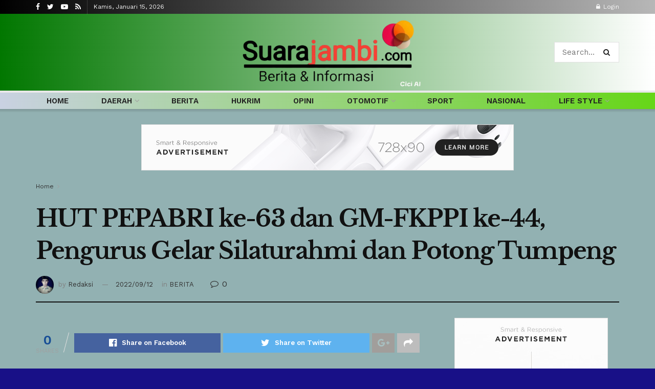

--- FILE ---
content_type: text/html; charset=UTF-8
request_url: https://suarajambi.com/2022/09/12/hut-pepabri-ke-44-dan-gm-fkppi-ke-63-pengurus-gelar-silaturahmi-dan-potong-tumpeng/
body_size: 20177
content:
<!doctype html>
<!--[if lt IE 7]> <html class="no-js lt-ie9 lt-ie8 lt-ie7" lang="id-ID"> <![endif]-->
<!--[if IE 7]>    <html class="no-js lt-ie9 lt-ie8" lang="id-ID"> <![endif]-->
<!--[if IE 8]>    <html class="no-js lt-ie9" lang="id-ID"> <![endif]-->
<!--[if IE 9]>    <html class="no-js lt-ie10" lang="id-ID"> <![endif]-->
<!--[if gt IE 8]><!--> <html class="no-js" lang="id-ID"> <!--<![endif]-->
<head>
    <meta http-equiv="Content-Type" content="text/html; charset=UTF-8" />
    <meta name='viewport' content='width=device-width, initial-scale=1, user-scalable=yes' />
    <link rel="profile" href="http://gmpg.org/xfn/11" />
    <link rel="pingback" href="https://suarajambi.com/xmlrpc.php" />
    <title>HUT PEPABRI ke-63 dan GM-FKPPI ke-44, Pengurus Gelar Silaturahmi dan Potong Tumpeng &#8211; Suara Jambi</title>
<meta name='robots' content='max-image-preview:large' />
<meta property="og:type" content="article">
<meta property="og:title" content="HUT PEPABRI ke-63 dan GM-FKPPI ke-44, Pengurus Gelar Silaturahmi dan Potong Tumpeng">
<meta property="og:site_name" content="Suara Jambi">
<meta property="og:description" content="SUARAJAMBI.COM- Keluarga Besar (KB) Pengurus Daerah Forum Komunikasi Putra Putri TNI/Polri (FKPPI) bersama Dewan Pimpinan Daerah ‎Persatuan Purnawirawan dan Warakawuri">
<meta property="og:url" content="https://suarajambi.com/2022/09/12/hut-pepabri-ke-44-dan-gm-fkppi-ke-63-pengurus-gelar-silaturahmi-dan-potong-tumpeng/">
<meta property="og:locale" content="id_ID">
<meta property="article:published_time" content="2022-09-12T07:03:50+00:00">
<meta property="article:modified_time" content="2022-09-12T09:00:51+00:00">
<meta property="article:author" content="https://suarajambi.com/">
<meta name="twitter:card" content="summary_large_image">
<meta name="twitter:title" content="HUT PEPABRI ke-63 dan GM-FKPPI ke-44, Pengurus Gelar Silaturahmi dan Potong Tumpeng">
<meta name="twitter:description" content="SUARAJAMBI.COM- Keluarga Besar (KB) Pengurus Daerah Forum Komunikasi Putra Putri TNI/Polri (FKPPI) bersama Dewan Pimpinan Daerah ‎Persatuan Purnawirawan dan Warakawuri">
<meta name="twitter:url" content="https://suarajambi.com/2022/09/12/hut-pepabri-ke-44-dan-gm-fkppi-ke-63-pengurus-gelar-silaturahmi-dan-potong-tumpeng/">
<meta name="twitter:site" content="https://suarajambi.com/">
			<script type="text/javascript">
              var jnews_ajax_url = '/?ajax-request=jnews'
			</script>
			<link rel='dns-prefetch' href='//fonts.googleapis.com' />
<link rel='dns-prefetch' href='//s.w.org' />
<link rel="alternate" type="application/rss+xml" title="Suara Jambi &raquo; Feed" href="https://suarajambi.com/feed/" />
<link rel="alternate" type="application/rss+xml" title="Suara Jambi &raquo; Umpan Komentar" href="https://suarajambi.com/comments/feed/" />
<link rel="alternate" type="application/rss+xml" title="Suara Jambi &raquo; HUT PEPABRI ke-63 dan GM-FKPPI ke-44, Pengurus Gelar Silaturahmi dan Potong Tumpeng Umpan Komentar" href="https://suarajambi.com/2022/09/12/hut-pepabri-ke-44-dan-gm-fkppi-ke-63-pengurus-gelar-silaturahmi-dan-potong-tumpeng/feed/" />
		<script type="text/javascript">
			window._wpemojiSettings = {"baseUrl":"https:\/\/s.w.org\/images\/core\/emoji\/13.1.0\/72x72\/","ext":".png","svgUrl":"https:\/\/s.w.org\/images\/core\/emoji\/13.1.0\/svg\/","svgExt":".svg","source":{"concatemoji":"https:\/\/suarajambi.com\/wp-includes\/js\/wp-emoji-release.min.js?ver=5.8.12"}};
			!function(e,a,t){var n,r,o,i=a.createElement("canvas"),p=i.getContext&&i.getContext("2d");function s(e,t){var a=String.fromCharCode;p.clearRect(0,0,i.width,i.height),p.fillText(a.apply(this,e),0,0);e=i.toDataURL();return p.clearRect(0,0,i.width,i.height),p.fillText(a.apply(this,t),0,0),e===i.toDataURL()}function c(e){var t=a.createElement("script");t.src=e,t.defer=t.type="text/javascript",a.getElementsByTagName("head")[0].appendChild(t)}for(o=Array("flag","emoji"),t.supports={everything:!0,everythingExceptFlag:!0},r=0;r<o.length;r++)t.supports[o[r]]=function(e){if(!p||!p.fillText)return!1;switch(p.textBaseline="top",p.font="600 32px Arial",e){case"flag":return s([127987,65039,8205,9895,65039],[127987,65039,8203,9895,65039])?!1:!s([55356,56826,55356,56819],[55356,56826,8203,55356,56819])&&!s([55356,57332,56128,56423,56128,56418,56128,56421,56128,56430,56128,56423,56128,56447],[55356,57332,8203,56128,56423,8203,56128,56418,8203,56128,56421,8203,56128,56430,8203,56128,56423,8203,56128,56447]);case"emoji":return!s([10084,65039,8205,55357,56613],[10084,65039,8203,55357,56613])}return!1}(o[r]),t.supports.everything=t.supports.everything&&t.supports[o[r]],"flag"!==o[r]&&(t.supports.everythingExceptFlag=t.supports.everythingExceptFlag&&t.supports[o[r]]);t.supports.everythingExceptFlag=t.supports.everythingExceptFlag&&!t.supports.flag,t.DOMReady=!1,t.readyCallback=function(){t.DOMReady=!0},t.supports.everything||(n=function(){t.readyCallback()},a.addEventListener?(a.addEventListener("DOMContentLoaded",n,!1),e.addEventListener("load",n,!1)):(e.attachEvent("onload",n),a.attachEvent("onreadystatechange",function(){"complete"===a.readyState&&t.readyCallback()})),(n=t.source||{}).concatemoji?c(n.concatemoji):n.wpemoji&&n.twemoji&&(c(n.twemoji),c(n.wpemoji)))}(window,document,window._wpemojiSettings);
		</script>
		<style type="text/css">
img.wp-smiley,
img.emoji {
	display: inline !important;
	border: none !important;
	box-shadow: none !important;
	height: 1em !important;
	width: 1em !important;
	margin: 0 .07em !important;
	vertical-align: -0.1em !important;
	background: none !important;
	padding: 0 !important;
}
</style>
	<link rel='stylesheet' id='wp-block-library-css'  href='https://suarajambi.com/wp-includes/css/dist/block-library/style.min.css?ver=5.8.12' type='text/css' media='all' />
<link rel='stylesheet' id='js_composer_front-css'  href='https://suarajambi.com/wp-content/plugins/js_composer/assets/css/js_composer.min.css?ver=6.4.1' type='text/css' media='all' />
<link rel='stylesheet' id='jeg_customizer_font-css'  href='//fonts.googleapis.com/css?family=Work+Sans%3Aregular%2C600%7CLibre+Baskerville%3Aregular%2Citalic%2C700&#038;display=swap&#038;ver=1.2.5' type='text/css' media='all' />
<link rel='stylesheet' id='mediaelement-css'  href='https://suarajambi.com/wp-includes/js/mediaelement/mediaelementplayer-legacy.min.css?ver=4.2.16' type='text/css' media='all' />
<link rel='stylesheet' id='wp-mediaelement-css'  href='https://suarajambi.com/wp-includes/js/mediaelement/wp-mediaelement.min.css?ver=5.8.12' type='text/css' media='all' />
<link rel='stylesheet' id='jnews-frontend-css'  href='https://suarajambi.com/wp-content/themes/jnews/assets/dist/frontend.min.css?ver=7.1.4' type='text/css' media='all' />
<link rel='stylesheet' id='jnews-elementor-css'  href='https://suarajambi.com/wp-content/themes/jnews/assets/css/elementor-frontend.css?ver=7.1.4' type='text/css' media='all' />
<link rel='stylesheet' id='jnews-style-css'  href='https://suarajambi.com/wp-content/themes/jnews/style.css?ver=7.1.4' type='text/css' media='all' />
<link rel='stylesheet' id='jnews-darkmode-css'  href='https://suarajambi.com/wp-content/themes/jnews/assets/css/darkmode.css?ver=7.1.4' type='text/css' media='all' />
<link rel='stylesheet' id='jnews-scheme-css'  href='https://suarajambi.com/wp-content/themes/jnews/data/import/newspaper/scheme.css?ver=7.1.4' type='text/css' media='all' />
<link rel='stylesheet' id='jnews-social-login-style-css'  href='https://suarajambi.com/wp-content/plugins/jnews-social-login/assets/css/plugin.css?ver=7.0.3' type='text/css' media='all' />
<link rel='stylesheet' id='jnews-select-share-css'  href='https://suarajambi.com/wp-content/plugins/jnews-social-share/assets/css/plugin.css' type='text/css' media='all' />
<link rel='stylesheet' id='jnews-weather-style-css'  href='https://suarajambi.com/wp-content/plugins/jnews-weather/assets/css/plugin.css?ver=7.0.4' type='text/css' media='all' />
<script type='text/javascript' src='https://suarajambi.com/wp-includes/js/jquery/jquery.min.js?ver=3.6.0' id='jquery-core-js'></script>
<script type='text/javascript' src='https://suarajambi.com/wp-includes/js/jquery/jquery-migrate.min.js?ver=3.3.2' id='jquery-migrate-js'></script>
<!-- OG: 2.9.4 -->
<meta property="og:image" content="https://suarajambi.com/wp-content/uploads/2025/09/IMG-20250901-WA0070-e1757824211137.png" /><meta property="og:description" content="SUARAJAMBI.COM- Keluarga Besar (KB) Pengurus Daerah Forum Komunikasi Putra Putri TNI/Polri (FKPPI) bersama Dewan Pimpinan Daerah ‎Persatuan Purnawirawan dan Warakawuri TNI/Polri (Pepabri) Provinsi Jambi menggelar Tasyakuran, bertempat di Sekretariat Pepabri, Tugu Juang, Kota Jambi, Senin (12/9/2022). Ketua FKPPI, Jhon Harles mengatakan, dihari ulang tahun FKPPI dan PEPABRI kami sangat bersyukur, yang mana sebelumnya kita dilanda..." /><meta property="og:type" content="article" /><meta property="og:locale" content="id_ID" /><meta property="og:site_name" content="Suara Jambi" /><meta property="og:title" content="HUT PEPABRI ke-63 dan GM-FKPPI ke-44, Pengurus Gelar Silaturahmi dan Potong Tumpeng" /><meta property="og:url" content="https://suarajambi.com/2022/09/12/hut-pepabri-ke-44-dan-gm-fkppi-ke-63-pengurus-gelar-silaturahmi-dan-potong-tumpeng/" /><meta property="og:updated_time" content="2022-09-12T16:00:51+00:00" /><meta property="article:published_time" content="2022-09-12T07:03:50+00:00" /><meta property="article:modified_time" content="2022-09-12T09:00:51+00:00" /><meta property="article:author" content="https://suarajambi.com/author/yusri/" /><meta property="article:section" content="BERITA" /><meta property="twitter:partner" content="ogwp" /><meta property="twitter:card" content="summary" /><meta property="twitter:image" content="https://suarajambi.com/wp-content/uploads/2025/09/IMG-20250901-WA0070-e1757824211137.png" /><meta property="twitter:title" content="HUT PEPABRI ke-63 dan GM-FKPPI ke-44, Pengurus Gelar Silaturahmi dan Potong Tumpeng" /><meta property="twitter:description" content="SUARAJAMBI.COM- Keluarga Besar (KB) Pengurus Daerah Forum Komunikasi Putra Putri TNI/Polri (FKPPI) bersama Dewan Pimpinan Daerah ‎Persatuan Purnawirawan dan Warakawuri TNI/Polri (Pepabri) Provinsi Jambi menggelar Tasyakuran, bertempat di Sekretariat Pepabri, Tugu Juang, Kota Jambi, Senin..." /><meta property="twitter:url" content="https://suarajambi.com/2022/09/12/hut-pepabri-ke-44-dan-gm-fkppi-ke-63-pengurus-gelar-silaturahmi-dan-potong-tumpeng/" /><meta itemprop="image" content="https://suarajambi.com/wp-content/uploads/2025/09/IMG-20250901-WA0070-e1757824211137.png" /><meta itemprop="name" content="HUT PEPABRI ke-63 dan GM-FKPPI ke-44, Pengurus Gelar Silaturahmi dan Potong Tumpeng" /><meta itemprop="headline" content="HUT PEPABRI ke-63 dan GM-FKPPI ke-44, Pengurus Gelar Silaturahmi dan Potong Tumpeng" /><meta itemprop="description" content="SUARAJAMBI.COM- Keluarga Besar (KB) Pengurus Daerah Forum Komunikasi Putra Putri TNI/Polri (FKPPI) bersama Dewan Pimpinan Daerah ‎Persatuan Purnawirawan dan Warakawuri TNI/Polri (Pepabri) Provinsi Jambi menggelar Tasyakuran, bertempat di Sekretariat Pepabri, Tugu Juang, Kota Jambi, Senin (12/9/2022). Ketua FKPPI, Jhon Harles mengatakan, dihari ulang tahun FKPPI dan PEPABRI kami sangat bersyukur, yang mana sebelumnya kita dilanda..." /><meta itemprop="datePublished" content="2022-09-12" /><meta itemprop="dateModified" content="2022-09-12T09:00:51+00:00" /><meta itemprop="author" content="Redaksi" /><meta property="profile:first_name" content="Yusri" /><meta property="profile:last_name" content="Yusri" /><meta property="profile:username" content="Redaksi" /><!-- /OG -->
<link rel="https://api.w.org/" href="https://suarajambi.com/wp-json/" /><link rel="alternate" type="application/json" href="https://suarajambi.com/wp-json/wp/v2/posts/5581" /><link rel="EditURI" type="application/rsd+xml" title="RSD" href="https://suarajambi.com/xmlrpc.php?rsd" />
<link rel="wlwmanifest" type="application/wlwmanifest+xml" href="https://suarajambi.com/wp-includes/wlwmanifest.xml" /> 
<meta name="generator" content="WordPress 5.8.12" />
<link rel="canonical" href="https://suarajambi.com/2022/09/12/hut-pepabri-ke-44-dan-gm-fkppi-ke-63-pengurus-gelar-silaturahmi-dan-potong-tumpeng/" />
<link rel='shortlink' href='https://suarajambi.com/?p=5581' />
<link rel="alternate" type="application/json+oembed" href="https://suarajambi.com/wp-json/oembed/1.0/embed?url=https%3A%2F%2Fsuarajambi.com%2F2022%2F09%2F12%2Fhut-pepabri-ke-44-dan-gm-fkppi-ke-63-pengurus-gelar-silaturahmi-dan-potong-tumpeng%2F" />
<link rel="alternate" type="text/xml+oembed" href="https://suarajambi.com/wp-json/oembed/1.0/embed?url=https%3A%2F%2Fsuarajambi.com%2F2022%2F09%2F12%2Fhut-pepabri-ke-44-dan-gm-fkppi-ke-63-pengurus-gelar-silaturahmi-dan-potong-tumpeng%2F&#038;format=xml" />
<meta name="generator" content="Powered by WPBakery Page Builder - drag and drop page builder for WordPress."/>

<!-- Jetpack Open Graph Tags -->
<meta property="og:type" content="article" />
<meta property="og:title" content="HUT PEPABRI ke-63 dan GM-FKPPI ke-44, Pengurus Gelar Silaturahmi dan Potong Tumpeng" />
<meta property="og:url" content="https://suarajambi.com/2022/09/12/hut-pepabri-ke-44-dan-gm-fkppi-ke-63-pengurus-gelar-silaturahmi-dan-potong-tumpeng/" />
<meta property="og:description" content="SUARAJAMBI.COM- Keluarga Besar (KB) Pengurus Daerah Forum Komunikasi Putra Putri TNI/Polri (FKPPI) bersama Dewan Pimpinan Daerah ‎Persatuan Purnawirawan dan Warakawuri TNI/Polri (Pepabri) Provinsi …" />
<meta property="article:published_time" content="2022-09-12T07:03:50+00:00" />
<meta property="article:modified_time" content="2022-09-12T09:00:51+00:00" />
<meta property="og:site_name" content="Suara Jambi" />
<meta property="og:image" content="https://s0.wp.com/i/blank.jpg" />
<meta property="og:image:alt" content="" />
<meta property="og:locale" content="id_ID" />
<meta name="twitter:text:title" content="HUT PEPABRI ke-63 dan GM-FKPPI ke-44, Pengurus Gelar Silaturahmi dan Potong Tumpeng" />
<meta name="twitter:image" content="https://suarajambi.com/wp-content/uploads/2025/09/IMG-20250901-WA0070-e1757824211137.png" />
<meta name="twitter:card" content="summary" />

<!-- End Jetpack Open Graph Tags -->
<script type='application/ld+json'>{"@context":"http:\/\/schema.org","@type":"Organization","@id":"https:\/\/suarajambi.com\/#organization","url":"https:\/\/suarajambi.com\/","name":"","logo":{"@type":"ImageObject","url":""},"sameAs":["https:\/\/www.facebook.com\/jegtheme\/","https:\/\/twitter.com\/jegtheme","#","#"]}</script>
<script type='application/ld+json'>{"@context":"http:\/\/schema.org","@type":"WebSite","@id":"https:\/\/suarajambi.com\/#website","url":"https:\/\/suarajambi.com\/","name":"","potentialAction":{"@type":"SearchAction","target":"https:\/\/suarajambi.com\/?s={search_term_string}","query-input":"required name=search_term_string"}}</script>
<link rel="icon" href="https://suarajambi.com/wp-content/uploads/2025/09/IMG-20250901-WA0070-75x75.png" sizes="32x32" />
<link rel="icon" href="https://suarajambi.com/wp-content/uploads/2025/09/IMG-20250901-WA0070-e1757824211137.png" sizes="192x192" />
<link rel="apple-touch-icon" href="https://suarajambi.com/wp-content/uploads/2025/09/IMG-20250901-WA0070-e1757824211137.png" />
<meta name="msapplication-TileImage" content="https://suarajambi.com/wp-content/uploads/2025/09/IMG-20250901-WA0070-e1757824211137.png" />
<style id="jeg_dynamic_css" type="text/css" data-type="jeg_custom-css">body.jnews { background-color : #181087; } .jeg_container, .jeg_content, .jeg_boxed .jeg_main .jeg_container, .jeg_autoload_separator { background-color : #92b1b2; } body,.newsfeed_carousel.owl-carousel .owl-nav div,.jeg_filter_button,.owl-carousel .owl-nav div,.jeg_readmore,.jeg_hero_style_7 .jeg_post_meta a,.widget_calendar thead th,.widget_calendar tfoot a,.jeg_socialcounter a,.entry-header .jeg_meta_like a,.entry-header .jeg_meta_comment a,.entry-content tbody tr:hover,.entry-content th,.jeg_splitpost_nav li:hover a,#breadcrumbs a,.jeg_author_socials a:hover,.jeg_footer_content a,.jeg_footer_bottom a,.jeg_cartcontent,.woocommerce .woocommerce-breadcrumb a { color : #333333; } a,.jeg_menu_style_5 > li > a:hover,.jeg_menu_style_5 > li.sfHover > a,.jeg_menu_style_5 > li.current-menu-item > a,.jeg_menu_style_5 > li.current-menu-ancestor > a,.jeg_navbar .jeg_menu:not(.jeg_main_menu) > li > a:hover,.jeg_midbar .jeg_menu:not(.jeg_main_menu) > li > a:hover,.jeg_side_tabs li.active,.jeg_block_heading_5 strong,.jeg_block_heading_6 strong,.jeg_block_heading_7 strong,.jeg_block_heading_8 strong,.jeg_subcat_list li a:hover,.jeg_subcat_list li button:hover,.jeg_pl_lg_7 .jeg_thumb .jeg_post_category a,.jeg_pl_xs_2:before,.jeg_pl_xs_4 .jeg_postblock_content:before,.jeg_postblock .jeg_post_title a:hover,.jeg_hero_style_6 .jeg_post_title a:hover,.jeg_sidefeed .jeg_pl_xs_3 .jeg_post_title a:hover,.widget_jnews_popular .jeg_post_title a:hover,.jeg_meta_author a,.widget_archive li a:hover,.widget_pages li a:hover,.widget_meta li a:hover,.widget_recent_entries li a:hover,.widget_rss li a:hover,.widget_rss cite,.widget_categories li a:hover,.widget_categories li.current-cat > a,#breadcrumbs a:hover,.jeg_share_count .counts,.commentlist .bypostauthor > .comment-body > .comment-author > .fn,span.required,.jeg_review_title,.bestprice .price,.authorlink a:hover,.jeg_vertical_playlist .jeg_video_playlist_play_icon,.jeg_vertical_playlist .jeg_video_playlist_item.active .jeg_video_playlist_thumbnail:before,.jeg_horizontal_playlist .jeg_video_playlist_play,.woocommerce li.product .pricegroup .button,.widget_display_forums li a:hover,.widget_display_topics li:before,.widget_display_replies li:before,.widget_display_views li:before,.bbp-breadcrumb a:hover,.jeg_mobile_menu li.sfHover > a,.jeg_mobile_menu li a:hover,.split-template-6 .pagenum, .jeg_push_notification_button .button { color : #174e96; } .jeg_menu_style_1 > li > a:before,.jeg_menu_style_2 > li > a:before,.jeg_menu_style_3 > li > a:before,.jeg_side_toggle,.jeg_slide_caption .jeg_post_category a,.jeg_slider_type_1 .owl-nav .owl-next,.jeg_block_heading_1 .jeg_block_title span,.jeg_block_heading_2 .jeg_block_title span,.jeg_block_heading_3,.jeg_block_heading_4 .jeg_block_title span,.jeg_block_heading_6:after,.jeg_pl_lg_box .jeg_post_category a,.jeg_pl_md_box .jeg_post_category a,.jeg_readmore:hover,.jeg_thumb .jeg_post_category a,.jeg_block_loadmore a:hover, .jeg_postblock.alt .jeg_block_loadmore a:hover,.jeg_block_loadmore a.active,.jeg_postblock_carousel_2 .jeg_post_category a,.jeg_heroblock .jeg_post_category a,.jeg_pagenav_1 .page_number.active,.jeg_pagenav_1 .page_number.active:hover,input[type="submit"],.btn,.button,.widget_tag_cloud a:hover,.popularpost_item:hover .jeg_post_title a:before,.jeg_splitpost_4 .page_nav,.jeg_splitpost_5 .page_nav,.jeg_post_via a:hover,.jeg_post_source a:hover,.jeg_post_tags a:hover,.comment-reply-title small a:before,.comment-reply-title small a:after,.jeg_storelist .productlink,.authorlink li.active a:before,.jeg_footer.dark .socials_widget:not(.nobg) a:hover .fa,.jeg_breakingnews_title,.jeg_overlay_slider_bottom.owl-carousel .owl-nav div,.jeg_overlay_slider_bottom.owl-carousel .owl-nav div:hover,.jeg_vertical_playlist .jeg_video_playlist_current,.woocommerce span.onsale,.woocommerce #respond input#submit:hover,.woocommerce a.button:hover,.woocommerce button.button:hover,.woocommerce input.button:hover,.woocommerce #respond input#submit.alt,.woocommerce a.button.alt,.woocommerce button.button.alt,.woocommerce input.button.alt,.jeg_popup_post .caption,.jeg_footer.dark input[type="submit"],.jeg_footer.dark .btn,.jeg_footer.dark .button,.footer_widget.widget_tag_cloud a:hover, .jeg_inner_content .content-inner .jeg_post_category a:hover, #buddypress .standard-form button, #buddypress a.button, #buddypress input[type="submit"], #buddypress input[type="button"], #buddypress input[type="reset"], #buddypress ul.button-nav li a, #buddypress .generic-button a, #buddypress .generic-button button, #buddypress .comment-reply-link, #buddypress a.bp-title-button, #buddypress.buddypress-wrap .members-list li .user-update .activity-read-more a, div#buddypress .standard-form button:hover,div#buddypress a.button:hover,div#buddypress input[type="submit"]:hover,div#buddypress input[type="button"]:hover,div#buddypress input[type="reset"]:hover,div#buddypress ul.button-nav li a:hover,div#buddypress .generic-button a:hover,div#buddypress .generic-button button:hover,div#buddypress .comment-reply-link:hover,div#buddypress a.bp-title-button:hover,div#buddypress.buddypress-wrap .members-list li .user-update .activity-read-more a:hover, #buddypress #item-nav .item-list-tabs ul li a:before, .jeg_inner_content .jeg_meta_container .follow-wrapper a { background-color : #174e96; } .jeg_block_heading_7 .jeg_block_title span, .jeg_readmore:hover, .jeg_block_loadmore a:hover, .jeg_block_loadmore a.active, .jeg_pagenav_1 .page_number.active, .jeg_pagenav_1 .page_number.active:hover, .jeg_pagenav_3 .page_number:hover, .jeg_prevnext_post a:hover h3, .jeg_overlay_slider .jeg_post_category, .jeg_sidefeed .jeg_post.active, .jeg_vertical_playlist.jeg_vertical_playlist .jeg_video_playlist_item.active .jeg_video_playlist_thumbnail img, .jeg_horizontal_playlist .jeg_video_playlist_item.active { border-color : #174e96; } .jeg_tabpost_nav li.active, .woocommerce div.product .woocommerce-tabs ul.tabs li.active { border-bottom-color : #174e96; } .jeg_post_meta .fa, .entry-header .jeg_post_meta .fa, .jeg_review_stars, .jeg_price_review_list { color : #174259; } .jeg_share_button.share-float.share-monocrhome a { background-color : #174259; } h1,h2,h3,h4,h5,h6,.jeg_post_title a,.entry-header .jeg_post_title,.jeg_hero_style_7 .jeg_post_title a,.jeg_block_title,.jeg_splitpost_bar .current_title,.jeg_video_playlist_title,.gallery-caption { color : #111111; } .split-template-9 .pagenum, .split-template-10 .pagenum, .split-template-11 .pagenum, .split-template-12 .pagenum, .split-template-13 .pagenum, .split-template-15 .pagenum, .split-template-18 .pagenum, .split-template-20 .pagenum, .split-template-19 .current_title span, .split-template-20 .current_title span { background-color : #111111; } .jeg_topbar .jeg_nav_row, .jeg_topbar .jeg_search_no_expand .jeg_search_input { line-height : 27px; } .jeg_topbar .jeg_nav_row, .jeg_topbar .jeg_nav_icon { height : 27px; } .jeg_topbar, .jeg_topbar.dark, .jeg_topbar.custom { background: -moz-linear-gradient(90deg, #000000 0%, #b7b7b7 100%);background: -webkit-linear-gradient(90deg, #000000 0%, #b7b7b7 100%);background: -o-linear-gradient(90deg, #000000 0%, #b7b7b7 100%);background: -ms-linear-gradient(90deg, #000000 0%, #b7b7b7 100%);background: linear-gradient(90deg, #000000 0%, #b7b7b7 100%); } .jeg_topbar, .jeg_topbar.dark { border-top-width : 0px; } .jeg_midbar { height : 150px; } .jeg_midbar, .jeg_midbar.dark { background: -moz-linear-gradient(90deg, #017700 0%, #ffffff 100%);background: -webkit-linear-gradient(90deg, #017700 0%, #ffffff 100%);background: -o-linear-gradient(90deg, #017700 0%, #ffffff 100%);background: -ms-linear-gradient(90deg, #017700 0%, #ffffff 100%);background: linear-gradient(90deg, #017700 0%, #ffffff 100%); border-bottom-width : 0px; } .jeg_header .jeg_bottombar.jeg_navbar,.jeg_bottombar .jeg_nav_icon { height : 32px; } .jeg_header .jeg_bottombar.jeg_navbar, .jeg_header .jeg_bottombar .jeg_main_menu:not(.jeg_menu_style_1) > li > a, .jeg_header .jeg_bottombar .jeg_menu_style_1 > li, .jeg_header .jeg_bottombar .jeg_menu:not(.jeg_main_menu) > li > a { line-height : 32px; } .jeg_header .jeg_bottombar.jeg_navbar_wrapper:not(.jeg_navbar_boxed), .jeg_header .jeg_bottombar.jeg_navbar_boxed .jeg_nav_row { background : rgba(221,51,51,0.85); background: -moz-linear-gradient(90deg, #c9d1e2 0%, #66d617 100%);background: -webkit-linear-gradient(90deg, #c9d1e2 0%, #66d617 100%);background: -o-linear-gradient(90deg, #c9d1e2 0%, #66d617 100%);background: -ms-linear-gradient(90deg, #c9d1e2 0%, #66d617 100%);background: linear-gradient(90deg, #c9d1e2 0%, #66d617 100%); } .jeg_header .jeg_bottombar, .jeg_header .jeg_bottombar.jeg_navbar_dark { color : #000000; } .jeg_header .jeg_bottombar, .jeg_header .jeg_bottombar.jeg_navbar_dark, .jeg_bottombar.jeg_navbar_boxed .jeg_nav_row, .jeg_bottombar.jeg_navbar_dark.jeg_navbar_boxed .jeg_nav_row { border-top-width : 4px; border-bottom-width : 2px; } .jeg_stickybar, .jeg_stickybar.dark { border-bottom-width : 3px; } .jeg_stickybar, .jeg_stickybar.dark, .jeg_stickybar.jeg_navbar_boxed .jeg_nav_row { border-bottom-color : #111111; } .jeg_mobile_midbar, .jeg_mobile_midbar.dark { background : #26ccff; background: -moz-linear-gradient(90deg, #017700 0%, #ffffff 100%);background: -webkit-linear-gradient(90deg, #017700 0%, #ffffff 100%);background: -o-linear-gradient(90deg, #017700 0%, #ffffff 100%);background: -ms-linear-gradient(90deg, #017700 0%, #ffffff 100%);background: linear-gradient(90deg, #017700 0%, #ffffff 100%); } .jeg_header .socials_widget > a > i.fa:before { color : #ffffff; } .jeg_aside_item.socials_widget > a > i.fa:before { color : #777777; } .jeg_header .jeg_button_1 .btn { background : #111111; } .jeg_nav_search { width : 34%; } .jeg_footer_content,.jeg_footer.dark .jeg_footer_content { background-color : #00aa88; } .jeg_footer_secondary,.jeg_footer.dark .jeg_footer_secondary,.jeg_footer_bottom,.jeg_footer.dark .jeg_footer_bottom,.jeg_footer_sidecontent .jeg_footer_primary { color : #000000; } .jeg_footer_bottom a,.jeg_footer.dark .jeg_footer_bottom a,.jeg_footer_secondary a,.jeg_footer.dark .jeg_footer_secondary a,.jeg_footer_sidecontent .jeg_footer_primary a,.jeg_footer_sidecontent.dark .jeg_footer_primary a { color : #000000; } .jeg_footer_sidecontent .jeg_footer_primary .col-md-7 .jeg_footer_title, .jeg_footer_sidecontent .jeg_footer_primary .col-md-7 .jeg_footer_title { color : #000000; } .jeg_footer_sidecontent .jeg_footer_primary .col-md-7 .jeg_footer_title,.jeg_footer.dark .jeg_footer_sidecontent .jeg_footer_primary .col-md-7 .jeg_footer_title { border-bottom-color : #000000; } .jeg_menu_footer a,.jeg_footer.dark .jeg_menu_footer a,.jeg_footer_sidecontent .jeg_footer_primary .col-md-7 .jeg_menu_footer a { color : #000000; } .jeg_footer_5 .jeg_footer_content .jeg_footer_social .socials_widget a,.jeg_footer_5.dark .jeg_footer_content .jeg_footer_social .socials_widget a,.jeg_footer_sidecontent .jeg_footer_primary .col-md-3 .jeg_footer_title { color : #000000; } .jeg_footer_sidecontent .jeg_footer_primary .col-md-3 .jeg_footer_title,.jeg_footer.dark .jeg_footer_sidecontent .jeg_footer_primary .col-md-3 .jeg_footer_title { border-bottom-color : #000000; } body,input,textarea,select,.chosen-container-single .chosen-single,.btn,.button { font-family: "Work Sans",Helvetica,Arial,sans-serif; } .jeg_post_title, .entry-header .jeg_post_title, .jeg_single_tpl_2 .entry-header .jeg_post_title, .jeg_single_tpl_3 .entry-header .jeg_post_title, .jeg_single_tpl_6 .entry-header .jeg_post_title { font-family: "Libre Baskerville",Helvetica,Arial,sans-serif; } .jeg_post_excerpt p, .content-inner p { font-family: "Droid Serif",Helvetica,Arial,sans-serif; } .jeg_thumb .jeg_post_category a,.jeg_pl_lg_box .jeg_post_category a,.jeg_pl_md_box .jeg_post_category a,.jeg_postblock_carousel_2 .jeg_post_category a,.jeg_heroblock .jeg_post_category a,.jeg_slide_caption .jeg_post_category a { background-color : #111111; } .jeg_overlay_slider .jeg_post_category,.jeg_thumb .jeg_post_category a,.jeg_pl_lg_box .jeg_post_category a,.jeg_pl_md_box .jeg_post_category a,.jeg_postblock_carousel_2 .jeg_post_category a,.jeg_heroblock .jeg_post_category a,.jeg_slide_caption .jeg_post_category a { border-color : #111111; } </style><style type="text/css">
					.no_thumbnail .jeg_thumb,
					.thumbnail-container.no_thumbnail {
					    display: none !important;
					}
					.jeg_search_result .jeg_pl_xs_3.no_thumbnail .jeg_postblock_content,
					.jeg_sidefeed .jeg_pl_xs_3.no_thumbnail .jeg_postblock_content,
					.jeg_pl_sm.no_thumbnail .jeg_postblock_content {
					    margin-left: 0;
					}
					.jeg_postblock_11 .no_thumbnail .jeg_postblock_content,
					.jeg_postblock_12 .no_thumbnail .jeg_postblock_content,
					.jeg_postblock_12.jeg_col_3o3 .no_thumbnail .jeg_postblock_content  {
					    margin-top: 0;
					}
					.jeg_postblock_15 .jeg_pl_md_box.no_thumbnail .jeg_postblock_content,
					.jeg_postblock_19 .jeg_pl_md_box.no_thumbnail .jeg_postblock_content,
					.jeg_postblock_24 .jeg_pl_md_box.no_thumbnail .jeg_postblock_content,
					.jeg_sidefeed .jeg_pl_md_box .jeg_postblock_content {
					    position: relative;
					}
					.jeg_postblock_carousel_2 .no_thumbnail .jeg_post_title a,
					.jeg_postblock_carousel_2 .no_thumbnail .jeg_post_title a:hover,
					.jeg_postblock_carousel_2 .no_thumbnail .jeg_post_meta .fa {
					    color: #212121 !important;
					} 
				</style><noscript><style> .wpb_animate_when_almost_visible { opacity: 1; }</style></noscript>	<script data-ad-client="ca-pub-6456162905828737" async src="https://pagead2.googlesyndication.com/pagead/js/adsbygoogle.js"></script>
</head>
<body class="post-template-default single single-post postid-5581 single-format-standard wp-embed-responsive jeg_toggle_dark jeg_single_tpl_2 jnews jeg_boxed jsc_normal wpb-js-composer js-comp-ver-6.4.1 vc_responsive elementor-default elementor-kit-672">

    
    
    <div class="jeg_ad jeg_ad_top jnews_header_top_ads">
        <div class='ads-wrapper  '></div>    </div>

    <!-- The Main Wrapper
    ============================================= -->
    <div class="jeg_viewport">

        
        <div class="jeg_header_wrapper">
            <div class="jeg_header_instagram_wrapper">
    </div>

<!-- HEADER -->
<div class="jeg_header normal">
    <div class="jeg_topbar jeg_container dark">
    <div class="container">
        <div class="jeg_nav_row">
            
                <div class="jeg_nav_col jeg_nav_left  jeg_nav_grow">
                    <div class="item_wrap jeg_nav_alignleft">
                        			<div
				class="jeg_nav_item socials_widget jeg_social_icon_block nobg">
				<a href="https://www.facebook.com/jegtheme/" target='_blank' class="jeg_facebook"><i class="fa fa-facebook"></i> </a><a href="https://twitter.com/jegtheme" target='_blank' class="jeg_twitter"><i class="fa fa-twitter"></i> </a><a href="#" target='_blank' class="jeg_youtube"><i class="fa fa-youtube-play"></i> </a><a href="#" target='_blank' class="jeg_rss"><i class="fa fa-rss"></i> </a>			</div>
			<div class="jeg_nav_item jeg_top_date">
    Kamis, Januari 15, 2026</div>                    </div>
                </div>

                
                <div class="jeg_nav_col jeg_nav_center  jeg_nav_normal">
                    <div class="item_wrap jeg_nav_aligncenter">
                                            </div>
                </div>

                
                <div class="jeg_nav_col jeg_nav_right  jeg_nav_grow">
                    <div class="item_wrap jeg_nav_alignright">
                        <div class="jeg_nav_item jeg_nav_account">
    <ul class="jeg_accountlink jeg_menu">
        <li><a href="#jeg_loginform" class="jeg_popuplink"><i class="fa fa-lock"></i> Login</a></li>    </ul>
</div>                    </div>
                </div>

                        </div>
    </div>
</div><!-- /.jeg_container --><div class="jeg_midbar jeg_container normal">
    <div class="container">
        <div class="jeg_nav_row">
            
                <div class="jeg_nav_col jeg_nav_left jeg_nav_grow">
                    <div class="item_wrap jeg_nav_alignleft">
                                            </div>
                </div>

                
                <div class="jeg_nav_col jeg_nav_center jeg_nav_normal">
                    <div class="item_wrap jeg_nav_aligncenter">
                        <div class="jeg_nav_item jeg_logo jeg_desktop_logo">
			<div class="site-title">
	    	<a href="https://suarajambi.com/" style="padding: 1px 0px 1px 0px;">
	    	    <img class='jeg_logo_img' src="https://suarajambi.com/wp-content/uploads/2025/09/IMG-20250901-WA0070-removebg-preview.png" srcset="https://suarajambi.com/wp-content/uploads/2025/09/IMG-20250901-WA0070-removebg-preview.png 1x, https://suarajambi.com/wp-content/uploads/2025/09/IMG-20250901-WA0070-removebg-preview.png 2x" alt="Suara Jambi"data-light-src="https://suarajambi.com/wp-content/uploads/2025/09/IMG-20250901-WA0070-removebg-preview.png" data-light-srcset="https://suarajambi.com/wp-content/uploads/2025/09/IMG-20250901-WA0070-removebg-preview.png 1x, https://suarajambi.com/wp-content/uploads/2025/09/IMG-20250901-WA0070-removebg-preview.png 2x" data-dark-src="https://suarajambi.com/wp-content/uploads/2025/09/WhatsApp-Image-2025-09-14-at-10.27.36.jpeg" data-dark-srcset="https://suarajambi.com/wp-content/uploads/2025/09/WhatsApp-Image-2025-09-14-at-10.27.36.jpeg 1x, https://suarajambi.com/wp-content/uploads/2025/09/IMG-20250901-WA0070-removebg-preview.png 2x">	    	</a>
	    </div>
	</div>                    </div>
                </div>

                
                <div class="jeg_nav_col jeg_nav_right jeg_nav_grow">
                    <div class="item_wrap jeg_nav_alignright">
                        <!-- Search Form -->
<div class="jeg_nav_item jeg_nav_search">
	<div class="jeg_search_wrapper jeg_search_no_expand square">
	    <a href="#" class="jeg_search_toggle"><i class="fa fa-search"></i></a>
	    <form action="https://suarajambi.com/" method="get" class="jeg_search_form" target="_top">
    <input name="s" class="jeg_search_input" placeholder="Search..." type="text" value="" autocomplete="off">
    <button type="submit" class="jeg_search_button btn"><i class="fa fa-search"></i></button>
</form>
<!-- jeg_search_hide with_result no_result -->
<div class="jeg_search_result jeg_search_hide with_result">
    <div class="search-result-wrapper">
    </div>
    <div class="search-link search-noresult">
        No Result    </div>
    <div class="search-link search-all-button">
        <i class="fa fa-search"></i> View All Result    </div>
</div>	</div>
</div>                    </div>
                </div>

                        </div>
    </div>
</div><div class="jeg_bottombar jeg_navbar jeg_container jeg_navbar_wrapper  jeg_navbar_shadow jeg_navbar_fitwidth jeg_navbar_normal">
    <div class="container">
        <div class="jeg_nav_row">
            
                <div class="jeg_nav_col jeg_nav_left jeg_nav_normal">
                    <div class="item_wrap jeg_nav_alignleft">
                                            </div>
                </div>

                
                <div class="jeg_nav_col jeg_nav_center jeg_nav_grow">
                    <div class="item_wrap jeg_nav_aligncenter">
                        <div class="jeg_main_menu_wrapper">
<div class="jeg_nav_item jeg_mainmenu_wrap"><ul class="jeg_menu jeg_main_menu jeg_menu_style_5" data-animation="animate"><li id="menu-item-16880" class="menu-item menu-item-type-post_type menu-item-object-page menu-item-home menu-item-16880 bgnav" data-item-row="default" ><a href="https://suarajambi.com/">HOME</a></li>
<li id="menu-item-16820" class="menu-item menu-item-type-taxonomy menu-item-object-category menu-item-has-children menu-item-16820 bgnav" data-item-row="default" ><a href="https://suarajambi.com/category/daerah/">DAERAH</a>
<ul class="sub-menu">
	<li id="menu-item-16821" class="menu-item menu-item-type-taxonomy menu-item-object-category menu-item-16821 bgnav" data-item-row="default" ><a href="https://suarajambi.com/category/provinsi-jambi/">PROVINSI JAMBI</a></li>
	<li id="menu-item-16738" class="menu-item menu-item-type-taxonomy menu-item-object-category menu-item-16738 bgnav" data-item-row="default" ><a href="https://suarajambi.com/category/kota-jambi/">KOTA JAMBI</a></li>
	<li id="menu-item-16741" class="menu-item menu-item-type-taxonomy menu-item-object-category menu-item-16741 bgnav jeg_megamenu category_1" data-item-row="default" ><a href="https://suarajambi.com/category/muaro-jambi/">MUARO JAMBI</a><div class="sub-menu">
                    <div class="jeg_newsfeed clearfix"><div class="jeg_newsfeed_subcat">
                    <ul class="jeg_subcat_item">
                        <li data-cat-id="264" class="active"><a href="https://suarajambi.com/category/muaro-jambi/">All</a></li>
                        <li data-cat-id="265" class=""><a href="https://suarajambi.com/category/muaro-jambi/batang-hari/">BATANG HARI</a></li><li data-cat-id="268" class=""><a href="https://suarajambi.com/category/muaro-jambi/sarolangun/">SAROLANGUN</a></li><li data-cat-id="266" class=""><a href="https://suarajambi.com/category/muaro-jambi/tanjabbar/">TANJABBAR</a></li><li data-cat-id="267" class=""><a href="https://suarajambi.com/category/muaro-jambi/tanjabtim/">TANJABTIM</a></li>
                    </ul>
                </div>
                <div class="jeg_newsfeed_list">
                    <div data-cat-id="264" data-load-status="loaded" class="jeg_newsfeed_container">
                        <div class="newsfeed_carousel owl-carousel with_subcat">
                            <div class="jeg_newsfeed_item ">
                    <div class="jeg_thumb">
                        
                        <a href="https://suarajambi.com/2026/01/08/wagub-sani-dukung-program-perkuat-kedaulatan-pangan-daerah-dan-nasional/"><div class="thumbnail-container size-500 "><img width="360" height="180" src="https://suarajambi.com/wp-content/themes/jnews/assets/img/jeg-empty.png" class="attachment-jnews-360x180 size-jnews-360x180 owl-lazy wp-post-image" alt="Wagub Sani Dukung Program Perkuat Kedaulatan Pangan Daerah dan Nasional" loading="lazy" sizes="(max-width: 360px) 100vw, 360px" data-src="https://suarajambi.com/wp-content/uploads/2026/01/IMG-20260108-WA0015-1536x1026-1-360x180.jpg" /></div></a>
                    </div>
                    <h3 class="jeg_post_title"><a href="https://suarajambi.com/2026/01/08/wagub-sani-dukung-program-perkuat-kedaulatan-pangan-daerah-dan-nasional/">Wagub Sani Dukung Program Perkuat Kedaulatan Pangan Daerah dan Nasional</a></h3>
                </div><div class="jeg_newsfeed_item ">
                    <div class="jeg_thumb">
                        
                        <a href="https://suarajambi.com/2026/01/07/presiden-prabowo-umumkan-indonesia-swasembada-pangan-gubernur-al-haris-hadiri-tasyakuran-secara-virtual/"><div class="thumbnail-container size-500 "><img width="360" height="180" src="https://suarajambi.com/wp-content/themes/jnews/assets/img/jeg-empty.png" class="attachment-jnews-360x180 size-jnews-360x180 owl-lazy wp-post-image" alt="Presiden Prabowo Umumkan Indonesia Swasembada Pangan: Gubernur Al Haris Hadiri Tasyakuran Secara Virtual" loading="lazy" sizes="(max-width: 360px) 100vw, 360px" data-src="https://suarajambi.com/wp-content/uploads/2026/01/eafacc30-de03-46a1-be68-75f6422c8c94-360x180.jpg" /></div></a>
                    </div>
                    <h3 class="jeg_post_title"><a href="https://suarajambi.com/2026/01/07/presiden-prabowo-umumkan-indonesia-swasembada-pangan-gubernur-al-haris-hadiri-tasyakuran-secara-virtual/">Presiden Prabowo Umumkan Indonesia Swasembada Pangan: Gubernur Al Haris Hadiri Tasyakuran Secara Virtual</a></h3>
                </div><div class="jeg_newsfeed_item ">
                    <div class="jeg_thumb">
                        
                        <a href="https://suarajambi.com/2025/10/13/jasa-raharja-bersama-satlantas-polres-dan-dinas-perhubungan-kabupaten-sarolangun-gelar-forum-komunikasi-lalu-lintas/"><div class="thumbnail-container size-500 "><img width="360" height="180" src="https://suarajambi.com/wp-content/themes/jnews/assets/img/jeg-empty.png" class="attachment-jnews-360x180 size-jnews-360x180 owl-lazy wp-post-image" alt="Jasa Raharja Bersama Satlantas Polres dan Dinas Perhubungan Kabupaten Sarolangun Gelar Forum Komunikasi Lalu Lintas" loading="lazy" data-src="https://suarajambi.com/wp-content/uploads/2025/10/394b1e8a-261e-4641-b3d0-8314d5372c16-360x180.jpg" /></div></a>
                    </div>
                    <h3 class="jeg_post_title"><a href="https://suarajambi.com/2025/10/13/jasa-raharja-bersama-satlantas-polres-dan-dinas-perhubungan-kabupaten-sarolangun-gelar-forum-komunikasi-lalu-lintas/">Jasa Raharja Bersama Satlantas Polres dan Dinas Perhubungan Kabupaten Sarolangun Gelar Forum Komunikasi Lalu Lintas</a></h3>
                </div><div class="jeg_newsfeed_item ">
                    <div class="jeg_thumb">
                        
                        <a href="https://suarajambi.com/2025/10/11/tim-samsat-muaro-jambi-gelar-sosialisasi-opsen-pkb-dan-bbnkb-di-empat-kecamatan-kabupaten-muaro-jambi/"><div class="thumbnail-container size-500 "><img width="360" height="180" src="https://suarajambi.com/wp-content/themes/jnews/assets/img/jeg-empty.png" class="attachment-jnews-360x180 size-jnews-360x180 owl-lazy wp-post-image" alt="Tim Samsat Muaro Jambi Gelar Sosialisasi Opsen PKB dan BBNKB di Empat Kecamatan Kabupaten Muaro Jambi" loading="lazy" data-src="https://suarajambi.com/wp-content/uploads/2025/10/53c50ea0-2b49-40e4-a649-19fa2019cef3-360x180.jpg" /></div></a>
                    </div>
                    <h3 class="jeg_post_title"><a href="https://suarajambi.com/2025/10/11/tim-samsat-muaro-jambi-gelar-sosialisasi-opsen-pkb-dan-bbnkb-di-empat-kecamatan-kabupaten-muaro-jambi/">Tim Samsat Muaro Jambi Gelar Sosialisasi Opsen PKB dan BBNKB di Empat Kecamatan Kabupaten Muaro Jambi</a></h3>
                </div><div class="jeg_newsfeed_item ">
                    <div class="jeg_thumb">
                        
                        <a href="https://suarajambi.com/2025/10/04/gubernur-al-haris-lomba-cerdas-cermat-sarana-edukasi-pembentukan-karakter-generasi-penerus/"><div class="thumbnail-container size-500 "><img width="360" height="180" src="https://suarajambi.com/wp-content/themes/jnews/assets/img/jeg-empty.png" class="attachment-jnews-360x180 size-jnews-360x180 owl-lazy wp-post-image" alt="Gubernur Al Haris: Lomba Cerdas Cermat Sarana Edukasi Pembentukan Karakter Generasi Penerus" loading="lazy" sizes="(max-width: 360px) 100vw, 360px" data-src="https://suarajambi.com/wp-content/uploads/2025/10/2cdcd616-9403-4a5c-b3a7-7bb760deb7dd-360x180.jpg" /></div></a>
                    </div>
                    <h3 class="jeg_post_title"><a href="https://suarajambi.com/2025/10/04/gubernur-al-haris-lomba-cerdas-cermat-sarana-edukasi-pembentukan-karakter-generasi-penerus/">Gubernur Al Haris: Lomba Cerdas Cermat Sarana Edukasi Pembentukan Karakter Generasi Penerus</a></h3>
                </div><div class="jeg_newsfeed_item ">
                    <div class="jeg_thumb">
                        
                        <a href="https://suarajambi.com/2025/09/29/warga-paris-residence-gelar-nobar-film-g-30-s-pki-upaya-kenang-jasa-pahlawan-revolusi/"><div class="thumbnail-container size-500 "><img width="360" height="180" src="https://suarajambi.com/wp-content/themes/jnews/assets/img/jeg-empty.png" class="attachment-jnews-360x180 size-jnews-360x180 owl-lazy wp-post-image" alt="Warga Paris Residence Gelar Nobar Film G-30-S/PKI: Upaya Kenang Jasa Pahlawan Revolusi" loading="lazy" sizes="(max-width: 360px) 100vw, 360px" data-src="https://suarajambi.com/wp-content/uploads/2025/09/IMG20250929204545-360x180.jpg" /></div></a>
                    </div>
                    <h3 class="jeg_post_title"><a href="https://suarajambi.com/2025/09/29/warga-paris-residence-gelar-nobar-film-g-30-s-pki-upaya-kenang-jasa-pahlawan-revolusi/">Warga Paris Residence Gelar Nobar Film G-30-S/PKI: Upaya Kenang Jasa Pahlawan Revolusi</a></h3>
                </div><div class="jeg_newsfeed_item ">
                    <div class="jeg_thumb">
                        
                        <a href="https://suarajambi.com/2025/09/26/wabup-junaidi-mahir-pimpin-rapat-evaluasi-stunting-laporan-prevalensi-stunting-survey-status-gizi-indonesia-ssgi-tahun-2024/"><div class="thumbnail-container size-500 "><img width="360" height="180" src="https://suarajambi.com/wp-content/themes/jnews/assets/img/jeg-empty.png" class="attachment-jnews-360x180 size-jnews-360x180 owl-lazy wp-post-image" alt="Wabup Junaidi Mahir Pimpin Rapat Evaluasi Stunting Laporan Prevalensi Stunting Survey Status Gizi Indonesia (SSGI) Tahun 2024" loading="lazy" sizes="(max-width: 360px) 100vw, 360px" data-src="https://suarajambi.com/wp-content/uploads/2025/09/1758947271_bbb3a65eea7475642c05-360x180.jpeg" /></div></a>
                    </div>
                    <h3 class="jeg_post_title"><a href="https://suarajambi.com/2025/09/26/wabup-junaidi-mahir-pimpin-rapat-evaluasi-stunting-laporan-prevalensi-stunting-survey-status-gizi-indonesia-ssgi-tahun-2024/">Wabup Junaidi Mahir Pimpin Rapat Evaluasi Stunting Laporan Prevalensi Stunting Survey Status Gizi Indonesia (SSGI) Tahun 2024</a></h3>
                </div><div class="jeg_newsfeed_item ">
                    <div class="jeg_thumb">
                        
                        <a href="https://suarajambi.com/2025/09/25/bupati-muaro-jambidr-bambang-bayu-suseno-kunjungi-pt-cahaya-mas-cemerlang/"><div class="thumbnail-container size-500 "><img width="360" height="180" src="https://suarajambi.com/wp-content/themes/jnews/assets/img/jeg-empty.png" class="attachment-jnews-360x180 size-jnews-360x180 owl-lazy wp-post-image" alt="Bupati Muaro Jambi,Dr. Bambang Bayu Suseno Kunjungi PT Cahaya Mas Cemerlang" loading="lazy" sizes="(max-width: 360px) 100vw, 360px" data-src="https://suarajambi.com/wp-content/uploads/2025/09/1758797277_976c608bf1efb87b9827-360x180.jpeg" /></div></a>
                    </div>
                    <h3 class="jeg_post_title"><a href="https://suarajambi.com/2025/09/25/bupati-muaro-jambidr-bambang-bayu-suseno-kunjungi-pt-cahaya-mas-cemerlang/">Bupati Muaro Jambi,Dr. Bambang Bayu Suseno Kunjungi PT Cahaya Mas Cemerlang</a></h3>
                </div><div class="jeg_newsfeed_item ">
                    <div class="jeg_thumb">
                        
                        <a href="https://suarajambi.com/2025/09/23/bupati-muaro-jambi-dr-bambang-bayu-suseno-hadiri-rapat-tim-gabungan-sumur-minyak-masyarakat/"><div class="thumbnail-container size-500 "><img width="360" height="180" src="https://suarajambi.com/wp-content/themes/jnews/assets/img/jeg-empty.png" class="attachment-jnews-360x180 size-jnews-360x180 owl-lazy wp-post-image" alt="Bupati Muaro Jambi, Dr. Bambang Bayu Suseno Hadiri Rapat Tim Gabungan Sumur Minyak Masyarakat" loading="lazy" sizes="(max-width: 360px) 100vw, 360px" data-src="https://suarajambi.com/wp-content/uploads/2025/09/1758691987_73694b0dcbbaa2968d23-360x180.jpeg" /></div></a>
                    </div>
                    <h3 class="jeg_post_title"><a href="https://suarajambi.com/2025/09/23/bupati-muaro-jambi-dr-bambang-bayu-suseno-hadiri-rapat-tim-gabungan-sumur-minyak-masyarakat/">Bupati Muaro Jambi, Dr. Bambang Bayu Suseno Hadiri Rapat Tim Gabungan Sumur Minyak Masyarakat</a></h3>
                </div>
                        </div>
                    </div>
                    <div class="newsfeed_overlay">
                    <div class="preloader_type preloader_circle">
                        <div class="newsfeed_preloader jeg_preloader dot">
                            <span></span><span></span><span></span>
                        </div>
                        <div class="newsfeed_preloader jeg_preloader circle">
                            <div class="jnews_preloader_circle_outer">
                                <div class="jnews_preloader_circle_inner"></div>
                            </div>
                        </div>
                        <div class="newsfeed_preloader jeg_preloader square">
                            <div class="jeg_square"><div class="jeg_square_inner"></div></div>
                        </div>
                    </div>
                </div>
                </div></div>
                </div></li>
	<li id="menu-item-16742" class="menu-item menu-item-type-taxonomy menu-item-object-category menu-item-16742 bgnav jeg_megamenu category_2" data-item-row="default" ><a href="https://suarajambi.com/category/merangin/">MERANGIN</a><div class="sub-menu">
                    <div class="jeg_newsfeed style2 clearfix"><div class="jeg_newsfeed_subcat">
                    <ul class="jeg_subcat_item">
                        <li data-cat-id="269" class="active"><a href="https://suarajambi.com/category/merangin/">All</a></li>
                        <li data-cat-id="270" class=""><a href="https://suarajambi.com/category/merangin/bungo/">BUNGO</a></li><li data-cat-id="271" class=""><a href="https://suarajambi.com/category/merangin/kerinci/">KERINCI</a></li><li data-cat-id="272" class=""><a href="https://suarajambi.com/category/merangin/sport/">SPORT</a></li>
                    </ul>
                </div>
                    <div class="jeg_newsfeed_list loaded">
                        <div data-cat-id="269" data-load-status="loaded" class="jeg_newsfeed_container">
                            <div class="newsfeed_static with_subcat">
                                <div class="jeg_newsfeed_item ">
                    <div class="jeg_thumb">
                        
                        <a href="https://suarajambi.com/2025/12/12/dukungan-konkret-pencegahan-stunting-di-kabupaten-bungo-melalui-program-genting/"><div class="thumbnail-container animate-lazy  size-500 "><img width="360" height="180" src="https://suarajambi.com/wp-content/themes/jnews/assets/img/jeg-empty.png" class="attachment-jnews-360x180 size-jnews-360x180 lazyload wp-post-image" alt="Dukungan Konkret Pencegahan Stunting di Kabupaten Bungo Melalui Program GENTING" loading="lazy" data-src="https://suarajambi.com/wp-content/uploads/2025/12/eb0745da-fe2a-4afc-b781-785f39820d7e-360x180.jpg" data-srcset="" data-sizes="auto" data-expand="700" /></div></a>
                    </div>
                    <h3 class="jeg_post_title"><a href="https://suarajambi.com/2025/12/12/dukungan-konkret-pencegahan-stunting-di-kabupaten-bungo-melalui-program-genting/">Dukungan Konkret Pencegahan Stunting di Kabupaten Bungo Melalui Program GENTING</a></h3>
                </div><div class="jeg_newsfeed_item ">
                    <div class="jeg_thumb">
                        
                        <a href="https://suarajambi.com/2025/11/28/jasa-raharja-bangko-dukung-pelaksanaan-operasi-zebra-2025-di-wilayah-hukum-polres-merangin/"><div class="thumbnail-container animate-lazy  size-500 "><img width="360" height="180" src="https://suarajambi.com/wp-content/themes/jnews/assets/img/jeg-empty.png" class="attachment-jnews-360x180 size-jnews-360x180 lazyload wp-post-image" alt="JASA RAHARJA BANGKO DUKUNG PELAKSANAAN OPERASI ZEBRA 2025 DI WILAYAH HUKUM POLRES MERANGIN" loading="lazy" sizes="(max-width: 360px) 100vw, 360px" data-src="https://suarajambi.com/wp-content/uploads/2025/11/6eace360-42ce-496c-8d27-344866e04581-360x180.jpg" data-srcset="https://suarajambi.com/wp-content/uploads/2025/11/6eace360-42ce-496c-8d27-344866e04581-360x180.jpg 360w, https://suarajambi.com/wp-content/uploads/2025/11/6eace360-42ce-496c-8d27-344866e04581-750x375.jpg 750w" data-sizes="auto" data-expand="700" /></div></a>
                    </div>
                    <h3 class="jeg_post_title"><a href="https://suarajambi.com/2025/11/28/jasa-raharja-bangko-dukung-pelaksanaan-operasi-zebra-2025-di-wilayah-hukum-polres-merangin/">JASA RAHARJA BANGKO DUKUNG PELAKSANAAN OPERASI ZEBRA 2025 DI WILAYAH HUKUM POLRES MERANGIN</a></h3>
                </div><div class="jeg_newsfeed_item ">
                    <div class="jeg_thumb">
                        
                        <a href="https://suarajambi.com/2025/10/28/jasa-raharja-muara-bungo-dan-terminal-tipe-a-muara-bungo-gelar-pemeriksaan-kesehatan-gratis-bagi-pengemudi-dan-penumpang-angkutan-umum/"><div class="thumbnail-container animate-lazy  size-500 "><img width="360" height="180" src="https://suarajambi.com/wp-content/themes/jnews/assets/img/jeg-empty.png" class="attachment-jnews-360x180 size-jnews-360x180 lazyload wp-post-image" alt="Jasa Raharja Muara Bungo dan Terminal Tipe A Muara Bungo Gelar Pemeriksaan Kesehatan Gratis bagi Pengemudi dan Penumpang Angkutan Umum" loading="lazy" sizes="(max-width: 360px) 100vw, 360px" data-src="https://suarajambi.com/wp-content/uploads/2025/10/d48a4451-551e-4fa5-9707-e612e2d00490-360x180.jpg" data-srcset="https://suarajambi.com/wp-content/uploads/2025/10/d48a4451-551e-4fa5-9707-e612e2d00490-360x180.jpg 360w, https://suarajambi.com/wp-content/uploads/2025/10/d48a4451-551e-4fa5-9707-e612e2d00490-750x375.jpg 750w" data-sizes="auto" data-expand="700" /></div></a>
                    </div>
                    <h3 class="jeg_post_title"><a href="https://suarajambi.com/2025/10/28/jasa-raharja-muara-bungo-dan-terminal-tipe-a-muara-bungo-gelar-pemeriksaan-kesehatan-gratis-bagi-pengemudi-dan-penumpang-angkutan-umum/">Jasa Raharja Muara Bungo dan Terminal Tipe A Muara Bungo Gelar Pemeriksaan Kesehatan Gratis bagi Pengemudi dan Penumpang Angkutan Umum</a></h3>
                </div><div class="jeg_newsfeed_item ">
                    <div class="jeg_thumb">
                        
                        <a href="https://suarajambi.com/2025/10/24/ssb-golazo-gelar-turnamen-sepak-bola-anniversary-ke-5-hadirkan-pesan-anti-bullying-dan-kreativitas-anak/"><div class="thumbnail-container animate-lazy  size-500 "><img width="360" height="180" src="https://suarajambi.com/wp-content/themes/jnews/assets/img/jeg-empty.png" class="attachment-jnews-360x180 size-jnews-360x180 lazyload wp-post-image" alt="SSB Golazo Gelar Turnamen Sepak Bola Anniversary ke-5, Hadirkan Pesan Anti Bullying dan Kreativitas Anak" loading="lazy" data-src="https://suarajambi.com/wp-content/uploads/2025/10/20ff9fc0-4fd5-4c1f-9735-73cd01fe72bf-360x180.jpg" data-srcset="" data-sizes="auto" data-expand="700" /></div></a>
                    </div>
                    <h3 class="jeg_post_title"><a href="https://suarajambi.com/2025/10/24/ssb-golazo-gelar-turnamen-sepak-bola-anniversary-ke-5-hadirkan-pesan-anti-bullying-dan-kreativitas-anak/">SSB Golazo Gelar Turnamen Sepak Bola Anniversary ke-5, Hadirkan Pesan Anti Bullying dan Kreativitas Anak</a></h3>
                </div><div class="jeg_newsfeed_item ">
                    <div class="jeg_thumb">
                        
                        <a href="https://suarajambi.com/2025/10/18/terima-kunjungan-panpel-daerah-pwi-jambi-bupati-merangin-dukung-hpn-2026-di-banten/"><div class="thumbnail-container animate-lazy  size-500 "><img width="360" height="180" src="https://suarajambi.com/wp-content/themes/jnews/assets/img/jeg-empty.png" class="attachment-jnews-360x180 size-jnews-360x180 lazyload wp-post-image" alt="Terima Kunjungan Panpel Daerah PWI Jambi, Bupati Merangin Dukung HPN 2026 Di Banten" loading="lazy" data-src="https://suarajambi.com/wp-content/uploads/2025/10/506d5cf9-4b3a-4fe7-91d3-28660b128632-360x180.jpg" data-srcset="" data-sizes="auto" data-expand="700" /></div></a>
                    </div>
                    <h3 class="jeg_post_title"><a href="https://suarajambi.com/2025/10/18/terima-kunjungan-panpel-daerah-pwi-jambi-bupati-merangin-dukung-hpn-2026-di-banten/">Terima Kunjungan Panpel Daerah PWI Jambi, Bupati Merangin Dukung HPN 2026 Di Banten</a></h3>
                </div><div class="jeg_newsfeed_item ">
                    <div class="jeg_thumb">
                        
                        <a href="https://suarajambi.com/2025/09/02/jasa-raharja-muara-bungo-gelar-pemeriksaan-kesehatan-gratis-untuk-pengemudi-awak-bus-dan-masyarakat/"><div class="thumbnail-container animate-lazy  size-500 "><img width="360" height="180" src="https://suarajambi.com/wp-content/themes/jnews/assets/img/jeg-empty.png" class="attachment-jnews-360x180 size-jnews-360x180 lazyload wp-post-image" alt="Jasa Raharja Muara Bungo Gelar Pemeriksaan Kesehatan Gratis untuk Pengemudi / awak  Bus dan Masyarakat" loading="lazy" sizes="(max-width: 360px) 100vw, 360px" data-src="https://suarajambi.com/wp-content/uploads/2025/09/419ab3f1-214f-4d66-b1cd-c7973d8e59a9-360x180.jpg" data-srcset="https://suarajambi.com/wp-content/uploads/2025/09/419ab3f1-214f-4d66-b1cd-c7973d8e59a9-360x180.jpg 360w, https://suarajambi.com/wp-content/uploads/2025/09/419ab3f1-214f-4d66-b1cd-c7973d8e59a9-750x375.jpg 750w, https://suarajambi.com/wp-content/uploads/2025/09/419ab3f1-214f-4d66-b1cd-c7973d8e59a9-1140x570.jpg 1140w" data-sizes="auto" data-expand="700" /></div></a>
                    </div>
                    <h3 class="jeg_post_title"><a href="https://suarajambi.com/2025/09/02/jasa-raharja-muara-bungo-gelar-pemeriksaan-kesehatan-gratis-untuk-pengemudi-awak-bus-dan-masyarakat/">Jasa Raharja Muara Bungo Gelar Pemeriksaan Kesehatan Gratis untuk Pengemudi / awak  Bus dan Masyarakat</a></h3>
                </div><div class="jeg_newsfeed_item ">
                    <div class="jeg_thumb">
                        
                        <a href="https://suarajambi.com/2025/08/12/house-republicans-vote-to-end-rule-stopping-coal-mining-debris-from-being-dumped-in-streams/"><div class="thumbnail-container animate-lazy  size-500 "><img width="360" height="180" src="https://suarajambi.com/wp-content/themes/jnews/assets/img/jeg-empty.png" class="attachment-jnews-360x180 size-jnews-360x180 lazyload wp-post-image" alt="" loading="lazy" sizes="(max-width: 360px) 100vw, 360px" data-src="https://suarajambi.com/wp-content/uploads/2025/09/fashion3-360x180.jpg" data-srcset="https://suarajambi.com/wp-content/uploads/2025/09/fashion3-360x180.jpg 360w, https://suarajambi.com/wp-content/uploads/2025/09/fashion3-750x375.jpg 750w, https://suarajambi.com/wp-content/uploads/2025/09/fashion3-1140x570.jpg 1140w" data-sizes="auto" data-expand="700" /></div></a>
                    </div>
                    <h3 class="jeg_post_title"><a href="https://suarajambi.com/2025/08/12/house-republicans-vote-to-end-rule-stopping-coal-mining-debris-from-being-dumped-in-streams/">Republican Senator Vital to Health Bill’s Passage Won’t Support It</a></h3>
                </div><div class="jeg_newsfeed_item ">
                    <div class="jeg_thumb">
                        
                        <a href="https://suarajambi.com/2025/08/11/rap-group-call-out-publication-for-using-their-image-in-place-of-gang/"><div class="thumbnail-container animate-lazy  size-500 "><img width="360" height="180" src="https://suarajambi.com/wp-content/themes/jnews/assets/img/jeg-empty.png" class="attachment-jnews-360x180 size-jnews-360x180 lazyload wp-post-image" alt="" loading="lazy" sizes="(max-width: 360px) 100vw, 360px" data-src="https://suarajambi.com/wp-content/uploads/2025/09/fashion4-360x180.jpg" data-srcset="https://suarajambi.com/wp-content/uploads/2025/09/fashion4-360x180.jpg 360w, https://suarajambi.com/wp-content/uploads/2025/09/fashion4-750x375.jpg 750w, https://suarajambi.com/wp-content/uploads/2025/09/fashion4-1140x570.jpg 1140w" data-sizes="auto" data-expand="700" /></div></a>
                    </div>
                    <h3 class="jeg_post_title"><a href="https://suarajambi.com/2025/08/11/rap-group-call-out-publication-for-using-their-image-in-place-of-gang/">Rap group call out publication for using their image in place of &#8216;gang&#8217;</a></h3>
                </div><div class="jeg_newsfeed_item ">
                    <div class="jeg_thumb">
                        
                        <a href="https://suarajambi.com/2025/08/10/barack-obama-and-family-visit-balinese-paddy-fields-during-vacation/"><div class="thumbnail-container animate-lazy  size-500 "><img width="360" height="180" src="https://suarajambi.com/wp-content/themes/jnews/assets/img/jeg-empty.png" class="attachment-jnews-360x180 size-jnews-360x180 lazyload wp-post-image" alt="" loading="lazy" sizes="(max-width: 360px) 100vw, 360px" data-src="https://suarajambi.com/wp-content/uploads/2025/09/fashion5-360x180.jpg" data-srcset="https://suarajambi.com/wp-content/uploads/2025/09/fashion5-360x180.jpg 360w, https://suarajambi.com/wp-content/uploads/2025/09/fashion5-750x375.jpg 750w, https://suarajambi.com/wp-content/uploads/2025/09/fashion5-1140x570.jpg 1140w" data-sizes="auto" data-expand="700" /></div></a>
                    </div>
                    <h3 class="jeg_post_title"><a href="https://suarajambi.com/2025/08/10/barack-obama-and-family-visit-balinese-paddy-fields-during-vacation/">Barack Obama and Family Visit Balinese Paddy Fields During Vacation</a></h3>
                </div><div class="jeg_newsfeed_item ">
                    <div class="jeg_thumb">
                        
                        <a href="https://suarajambi.com/2025/08/09/president-trump-threatens-to-send-u-s-troops-to-mexico-to-take-care-of-bad-hombres/"><div class="thumbnail-container animate-lazy  size-500 "><img width="360" height="180" src="https://suarajambi.com/wp-content/themes/jnews/assets/img/jeg-empty.png" class="attachment-jnews-360x180 size-jnews-360x180 lazyload wp-post-image" alt="" loading="lazy" sizes="(max-width: 360px) 100vw, 360px" data-src="https://suarajambi.com/wp-content/uploads/2025/09/fashion6-360x180.jpg" data-srcset="https://suarajambi.com/wp-content/uploads/2025/09/fashion6-360x180.jpg 360w, https://suarajambi.com/wp-content/uploads/2025/09/fashion6-750x375.jpg 750w, https://suarajambi.com/wp-content/uploads/2025/09/fashion6-1140x570.jpg 1140w" data-sizes="auto" data-expand="700" /></div></a>
                    </div>
                    <h3 class="jeg_post_title"><a href="https://suarajambi.com/2025/08/09/president-trump-threatens-to-send-u-s-troops-to-mexico-to-take-care-of-bad-hombres/">Melania Trump&#8217;s Mail Suit Suggests Desire To Monetise First Lady Role</a></h3>
                </div>
                            </div>
                        </div>
                        <div class="newsfeed_overlay">
                    <div class="preloader_type preloader_circle">
                        <div class="newsfeed_preloader jeg_preloader dot">
                            <span></span><span></span><span></span>
                        </div>
                        <div class="newsfeed_preloader jeg_preloader circle">
                            <div class="jnews_preloader_circle_outer">
                                <div class="jnews_preloader_circle_inner"></div>
                            </div>
                        </div>
                        <div class="newsfeed_preloader jeg_preloader square">
                            <div class="jeg_square"><div class="jeg_square_inner"></div></div>
                        </div>
                    </div>
                </div>
                    </div>
                    <div class="jeg_newsfeed_tags">
                        <h3>Trending Tags</h3>
                        <ul><li><a href='https://suarajambi.com/tag/golden-globes/'>Golden Globes</a></li><li><a href='https://suarajambi.com/tag/mr-robot/'>Mr. Robot</a></li><li><a href='https://suarajambi.com/tag/motogp-2017/'>MotoGP 2017</a></li><li><a href='https://suarajambi.com/tag/climate-change/'>Climate Change</a></li><li><a href='https://suarajambi.com/tag/flat-earth/'>Flat Earth</a></li></ul>
                    </div></div>
                </div></li>
	<li id="menu-item-16824" class="menu-item menu-item-type-taxonomy menu-item-object-category menu-item-16824 bgnav" data-item-row="default" ><a href="https://suarajambi.com/category/muaro-jambi/batang-hari/">BATANG HARI</a></li>
	<li id="menu-item-16825" class="menu-item menu-item-type-taxonomy menu-item-object-category menu-item-16825 bgnav" data-item-row="default" ><a href="https://suarajambi.com/category/muaro-jambi/sarolangun/">SAROLANGUN</a></li>
	<li id="menu-item-16826" class="menu-item menu-item-type-taxonomy menu-item-object-category menu-item-16826 bgnav" data-item-row="default" ><a href="https://suarajambi.com/category/muaro-jambi/tanjabbar/">TANJABBAR</a></li>
	<li id="menu-item-16827" class="menu-item menu-item-type-taxonomy menu-item-object-category menu-item-16827 bgnav" data-item-row="default" ><a href="https://suarajambi.com/category/muaro-jambi/tanjabtim/">TANJABTIM</a></li>
	<li id="menu-item-16823" class="menu-item menu-item-type-taxonomy menu-item-object-category menu-item-16823 bgnav" data-item-row="default" ><a href="https://suarajambi.com/category/merangin/kerinci/">KERINCI</a></li>
	<li id="menu-item-16822" class="menu-item menu-item-type-taxonomy menu-item-object-category menu-item-16822 bgnav" data-item-row="default" ><a href="https://suarajambi.com/category/merangin/bungo/">BUNGO</a></li>
</ul>
</li>
<li id="menu-item-16817" class="menu-item menu-item-type-taxonomy menu-item-object-category current-post-ancestor current-menu-parent current-post-parent menu-item-16817 bgnav" data-item-row="default" ><a href="https://suarajambi.com/category/berita/">BERITA</a></li>
<li id="menu-item-16737" class="menu-item menu-item-type-taxonomy menu-item-object-category menu-item-16737 bgnav" data-item-row="default" ><a href="https://suarajambi.com/category/hukrim/">HUKRIM</a></li>
<li id="menu-item-16739" class="menu-item menu-item-type-taxonomy menu-item-object-category menu-item-16739 bgnav" data-item-row="default" ><a href="https://suarajambi.com/category/opini/">OPINI</a></li>
<li id="menu-item-16740" class="menu-item menu-item-type-taxonomy menu-item-object-category menu-item-16740 bgnav jeg_megamenu category_2" data-number="6"  data-item-row="default" ><a href="https://suarajambi.com/category/otomotif/">OTOMOTIF</a><div class="sub-menu">
                    <div class="jeg_newsfeed style2 clearfix">
                    <div class="jeg_newsfeed_list loaded">
                        <div data-cat-id="277" data-load-status="loaded" class="jeg_newsfeed_container">
                            <div class="newsfeed_static no_subcat">
                                <div class="jeg_newsfeed_item ">
                    <div class="jeg_thumb">
                        
                        <a href="https://suarajambi.com/2026/01/13/fix-yamaha-gear-ultima-motor-tangguh-kuat-no-debat-di-jalanan-jamb/"><div class="thumbnail-container animate-lazy  size-500 "><img width="360" height="180" src="https://suarajambi.com/wp-content/themes/jnews/assets/img/jeg-empty.png" class="attachment-jnews-360x180 size-jnews-360x180 lazyload wp-post-image" alt="Fix, Yamaha Gear Ultima Motor Tangguh Kuat No Debat di Jalanan Jamb" loading="lazy" sizes="(max-width: 360px) 100vw, 360px" data-src="https://suarajambi.com/wp-content/uploads/2026/01/12a5216b-6abd-4e33-b3da-5959e564fe13-360x180.jpg" data-srcset="https://suarajambi.com/wp-content/uploads/2026/01/12a5216b-6abd-4e33-b3da-5959e564fe13-360x180.jpg 360w, https://suarajambi.com/wp-content/uploads/2026/01/12a5216b-6abd-4e33-b3da-5959e564fe13-750x375.jpg 750w, https://suarajambi.com/wp-content/uploads/2026/01/12a5216b-6abd-4e33-b3da-5959e564fe13-1140x570.jpg 1140w" data-sizes="auto" data-expand="700" /></div></a>
                    </div>
                    <h3 class="jeg_post_title"><a href="https://suarajambi.com/2026/01/13/fix-yamaha-gear-ultima-motor-tangguh-kuat-no-debat-di-jalanan-jamb/">Fix, Yamaha Gear Ultima Motor Tangguh Kuat No Debat di Jalanan Jamb</a></h3>
                </div><div class="jeg_newsfeed_item ">
                    <div class="jeg_thumb">
                        
                        <a href="https://suarajambi.com/2026/01/09/yamaha-grand-filano-skuter-matic-favorit-anak-muda-jambi/"><div class="thumbnail-container animate-lazy  size-500 "><img width="360" height="180" src="https://suarajambi.com/wp-content/themes/jnews/assets/img/jeg-empty.png" class="attachment-jnews-360x180 size-jnews-360x180 lazyload wp-post-image" alt="Yamaha Grand Filano, Skuter Matic Favorit Anak Muda Jambi" loading="lazy" data-src="https://suarajambi.com/wp-content/uploads/2026/01/f5c166cc-3387-4c95-a415-5dedfd7ff5c6-360x180.jpg" data-srcset="" data-sizes="auto" data-expand="700" /></div></a>
                    </div>
                    <h3 class="jeg_post_title"><a href="https://suarajambi.com/2026/01/09/yamaha-grand-filano-skuter-matic-favorit-anak-muda-jambi/">Yamaha Grand Filano, Skuter Matic Favorit Anak Muda Jambi</a></h3>
                </div><div class="jeg_newsfeed_item ">
                    <div class="jeg_thumb">
                        
                        <a href="https://suarajambi.com/2025/12/22/siswa-yamaha-enginerring-school-yes-jambi-angkatan-9-melahirkan-makanik-handal-siap-kerja/"><div class="thumbnail-container animate-lazy  size-500 "><img width="360" height="180" src="https://suarajambi.com/wp-content/themes/jnews/assets/img/jeg-empty.png" class="attachment-jnews-360x180 size-jnews-360x180 lazyload wp-post-image" alt="SISWA YAMAHA ENGINERRING SCHOOL (YES)  JAMBI ANGKATAN 9 MELAHIRKAN MAKANIK HANDAL SIAP KERJA" loading="lazy" sizes="(max-width: 360px) 100vw, 360px" data-src="https://suarajambi.com/wp-content/uploads/2025/12/3750c263-2bfd-43ea-b767-3a47950fa453-360x180.jpg" data-srcset="https://suarajambi.com/wp-content/uploads/2025/12/3750c263-2bfd-43ea-b767-3a47950fa453-360x180.jpg 360w, https://suarajambi.com/wp-content/uploads/2025/12/3750c263-2bfd-43ea-b767-3a47950fa453-750x375.jpg 750w" data-sizes="auto" data-expand="700" /></div></a>
                    </div>
                    <h3 class="jeg_post_title"><a href="https://suarajambi.com/2025/12/22/siswa-yamaha-enginerring-school-yes-jambi-angkatan-9-melahirkan-makanik-handal-siap-kerja/">SISWA YAMAHA ENGINERRING SCHOOL (YES)  JAMBI ANGKATAN 9 MELAHIRKAN MAKANIK HANDAL SIAP KERJA</a></h3>
                </div><div class="jeg_newsfeed_item ">
                    <div class="jeg_thumb">
                        
                        <a href="https://suarajambi.com/2025/11/25/bikin-auto-pangling-modifikator-ini-bawa-nuansa-nostalgia-balap-legendaris-di-modifikasi-nmax-turbo/"><div class="thumbnail-container animate-lazy  size-500 "><img width="360" height="180" src="https://suarajambi.com/wp-content/themes/jnews/assets/img/jeg-empty.png" class="attachment-jnews-360x180 size-jnews-360x180 lazyload wp-post-image" alt="Bikin Auto Pangling, Modifikator Ini Bawa Nuansa Nostalgia Balap Legendaris di Modifikasi NMAX “TURBO”" loading="lazy" sizes="(max-width: 360px) 100vw, 360px" data-src="https://suarajambi.com/wp-content/uploads/2025/11/45845e85-8e34-443d-ba14-33a01d7041e4-360x180.jpg" data-srcset="https://suarajambi.com/wp-content/uploads/2025/11/45845e85-8e34-443d-ba14-33a01d7041e4-360x180.jpg 360w, https://suarajambi.com/wp-content/uploads/2025/11/45845e85-8e34-443d-ba14-33a01d7041e4-750x375.jpg 750w" data-sizes="auto" data-expand="700" /></div></a>
                    </div>
                    <h3 class="jeg_post_title"><a href="https://suarajambi.com/2025/11/25/bikin-auto-pangling-modifikator-ini-bawa-nuansa-nostalgia-balap-legendaris-di-modifikasi-nmax-turbo/">Bikin Auto Pangling, Modifikator Ini Bawa Nuansa Nostalgia Balap Legendaris di Modifikasi NMAX “TURBO”</a></h3>
                </div><div class="jeg_newsfeed_item ">
                    <div class="jeg_thumb">
                        
                        <a href="https://suarajambi.com/2025/11/21/beli-motor-yamaha-warga-jambi-berkesempatan-dapat-uang-1-milyar/"><div class="thumbnail-container animate-lazy  size-500 "><img width="360" height="180" src="https://suarajambi.com/wp-content/themes/jnews/assets/img/jeg-empty.png" class="attachment-jnews-360x180 size-jnews-360x180 lazyload wp-post-image" alt="BELI MOTOR YAMAHA, WARGA JAMBI BERKESEMPATAN DAPAT UANG 1 MILYAR" loading="lazy" data-src="https://suarajambi.com/wp-content/uploads/2025/11/d19ae62c-9844-4ab4-9dd8-dc09e856b4aa-360x180.jpg" data-srcset="" data-sizes="auto" data-expand="700" /></div></a>
                    </div>
                    <h3 class="jeg_post_title"><a href="https://suarajambi.com/2025/11/21/beli-motor-yamaha-warga-jambi-berkesempatan-dapat-uang-1-milyar/">BELI MOTOR YAMAHA, WARGA JAMBI BERKESEMPATAN DAPAT UANG 1 MILYAR</a></h3>
                </div><div class="jeg_newsfeed_item ">
                    <div class="jeg_thumb">
                        
                        <a href="https://suarajambi.com/2025/11/17/fazzio-on-the-street-ajang-silaturahmi-pengguna-yamaha-fazzio-di-jambi/"><div class="thumbnail-container animate-lazy  size-500 "><img width="360" height="180" src="https://suarajambi.com/wp-content/themes/jnews/assets/img/jeg-empty.png" class="attachment-jnews-360x180 size-jnews-360x180 lazyload wp-post-image" alt="Fazzio On The Street Ajang Silaturahmi Pengguna Yamaha Fazzio di Jambi" loading="lazy" data-src="https://suarajambi.com/wp-content/uploads/2025/11/Tanpa-Judul-360x180.jpg" data-srcset="" data-sizes="auto" data-expand="700" /></div></a>
                    </div>
                    <h3 class="jeg_post_title"><a href="https://suarajambi.com/2025/11/17/fazzio-on-the-street-ajang-silaturahmi-pengguna-yamaha-fazzio-di-jambi/">Fazzio On The Street Ajang Silaturahmi Pengguna Yamaha Fazzio di Jambi</a></h3>
                </div>
                            </div>
                        </div>
                        <div class="newsfeed_overlay">
                    <div class="preloader_type preloader_circle">
                        <div class="newsfeed_preloader jeg_preloader dot">
                            <span></span><span></span><span></span>
                        </div>
                        <div class="newsfeed_preloader jeg_preloader circle">
                            <div class="jnews_preloader_circle_outer">
                                <div class="jnews_preloader_circle_inner"></div>
                            </div>
                        </div>
                        <div class="newsfeed_preloader jeg_preloader square">
                            <div class="jeg_square"><div class="jeg_square_inner"></div></div>
                        </div>
                    </div>
                </div>
                    </div>
                    <div class="jeg_newsfeed_tags">
                        <h3>Trending Tags</h3>
                        <ul><li><a href='https://suarajambi.com/tag/sillicon-valley/'>Sillicon Valley</a></li><li><a href='https://suarajambi.com/tag/climate-change/'>Climate Change</a></li><li><a href='https://suarajambi.com/tag/election-results/'>Election Results</a></li><li><a href='https://suarajambi.com/tag/flat-earth/'>Flat Earth</a></li><li><a href='https://suarajambi.com/tag/golden-globes/'>Golden Globes</a></li><li><a href='https://suarajambi.com/tag/motogp-2017/'>MotoGP 2017</a></li><li><a href='https://suarajambi.com/tag/mr-robot/'>Mr. Robot</a></li></ul>
                    </div></div>
                </div></li>
<li id="menu-item-16830" class="menu-item menu-item-type-taxonomy menu-item-object-category menu-item-16830 bgnav" data-item-row="default" ><a href="https://suarajambi.com/category/merangin/sport/">SPORT</a></li>
<li id="menu-item-16831" class="menu-item menu-item-type-taxonomy menu-item-object-category menu-item-16831 bgnav" data-item-row="default" ><a href="https://suarajambi.com/category/nasional/">NASIONAL</a></li>
<li id="menu-item-16832" class="menu-item menu-item-type-taxonomy menu-item-object-category menu-item-has-children menu-item-16832 bgnav" data-item-row="default" ><a href="https://suarajambi.com/category/life-style/">LIFE STYLE</a>
<ul class="sub-menu">
	<li id="menu-item-16833" class="menu-item menu-item-type-taxonomy menu-item-object-category menu-item-16833 bgnav" data-item-row="default" ><a href="https://suarajambi.com/category/kuliner/">KULINER</a></li>
	<li id="menu-item-16834" class="menu-item menu-item-type-taxonomy menu-item-object-category menu-item-16834 bgnav" data-item-row="default" ><a href="https://suarajambi.com/category/fashion/">FASHION</a></li>
	<li id="menu-item-16835" class="menu-item menu-item-type-taxonomy menu-item-object-category menu-item-16835 bgnav" data-item-row="default" ><a href="https://suarajambi.com/category/travelling/">TRAVELLING</a></li>
</ul>
</li>
</ul></div></div>
                    </div>
                </div>

                
                <div class="jeg_nav_col jeg_nav_right jeg_nav_normal">
                    <div class="item_wrap jeg_nav_alignright">
                                            </div>
                </div>

                        </div>
    </div>
</div></div><!-- /.jeg_header -->        </div>

        <div class="jeg_header_sticky">
            <div class="sticky_blankspace"></div>
<div class="jeg_header normal">
    <div class="jeg_container">
        <div data-mode="scroll" class="jeg_stickybar jeg_navbar jeg_navbar_wrapper  jeg_navbar_fitwidth jeg_navbar_normal">
            <div class="container">
    <div class="jeg_nav_row">
        
            <div class="jeg_nav_col jeg_nav_left jeg_nav_normal">
                <div class="item_wrap jeg_nav_alignleft">
                                    </div>
            </div>

            
            <div class="jeg_nav_col jeg_nav_center jeg_nav_grow">
                <div class="item_wrap jeg_nav_aligncenter">
                    <div class="jeg_main_menu_wrapper">
<div class="jeg_nav_item jeg_mainmenu_wrap"><ul class="jeg_menu jeg_main_menu jeg_menu_style_5" data-animation="animate"><li class="menu-item menu-item-type-post_type menu-item-object-page menu-item-home menu-item-16880 bgnav" data-item-row="default" ><a href="https://suarajambi.com/">HOME</a></li>
<li class="menu-item menu-item-type-taxonomy menu-item-object-category menu-item-has-children menu-item-16820 bgnav" data-item-row="default" ><a href="https://suarajambi.com/category/daerah/">DAERAH</a>
<ul class="sub-menu">
	<li class="menu-item menu-item-type-taxonomy menu-item-object-category menu-item-16821 bgnav" data-item-row="default" ><a href="https://suarajambi.com/category/provinsi-jambi/">PROVINSI JAMBI</a></li>
	<li class="menu-item menu-item-type-taxonomy menu-item-object-category menu-item-16738 bgnav" data-item-row="default" ><a href="https://suarajambi.com/category/kota-jambi/">KOTA JAMBI</a></li>
	<li class="menu-item menu-item-type-taxonomy menu-item-object-category menu-item-16741 bgnav jeg_megamenu category_1" data-item-row="default" ><a href="https://suarajambi.com/category/muaro-jambi/">MUARO JAMBI</a><div class="sub-menu">
                    <div class="jeg_newsfeed clearfix"><div class="jeg_newsfeed_subcat">
                    <ul class="jeg_subcat_item">
                        <li data-cat-id="264" class="active"><a href="https://suarajambi.com/category/muaro-jambi/">All</a></li>
                        <li data-cat-id="265" class=""><a href="https://suarajambi.com/category/muaro-jambi/batang-hari/">BATANG HARI</a></li><li data-cat-id="268" class=""><a href="https://suarajambi.com/category/muaro-jambi/sarolangun/">SAROLANGUN</a></li><li data-cat-id="266" class=""><a href="https://suarajambi.com/category/muaro-jambi/tanjabbar/">TANJABBAR</a></li><li data-cat-id="267" class=""><a href="https://suarajambi.com/category/muaro-jambi/tanjabtim/">TANJABTIM</a></li>
                    </ul>
                </div>
                <div class="jeg_newsfeed_list">
                    <div data-cat-id="264" data-load-status="loaded" class="jeg_newsfeed_container">
                        <div class="newsfeed_carousel owl-carousel with_subcat">
                            <div class="jeg_newsfeed_item ">
                    <div class="jeg_thumb">
                        
                        <a href="https://suarajambi.com/2026/01/08/wagub-sani-dukung-program-perkuat-kedaulatan-pangan-daerah-dan-nasional/"><div class="thumbnail-container size-500 "><img width="360" height="180" src="https://suarajambi.com/wp-content/themes/jnews/assets/img/jeg-empty.png" class="attachment-jnews-360x180 size-jnews-360x180 owl-lazy wp-post-image" alt="Wagub Sani Dukung Program Perkuat Kedaulatan Pangan Daerah dan Nasional" loading="lazy" sizes="(max-width: 360px) 100vw, 360px" data-src="https://suarajambi.com/wp-content/uploads/2026/01/IMG-20260108-WA0015-1536x1026-1-360x180.jpg" /></div></a>
                    </div>
                    <h3 class="jeg_post_title"><a href="https://suarajambi.com/2026/01/08/wagub-sani-dukung-program-perkuat-kedaulatan-pangan-daerah-dan-nasional/">Wagub Sani Dukung Program Perkuat Kedaulatan Pangan Daerah dan Nasional</a></h3>
                </div><div class="jeg_newsfeed_item ">
                    <div class="jeg_thumb">
                        
                        <a href="https://suarajambi.com/2026/01/07/presiden-prabowo-umumkan-indonesia-swasembada-pangan-gubernur-al-haris-hadiri-tasyakuran-secara-virtual/"><div class="thumbnail-container size-500 "><img width="360" height="180" src="https://suarajambi.com/wp-content/themes/jnews/assets/img/jeg-empty.png" class="attachment-jnews-360x180 size-jnews-360x180 owl-lazy wp-post-image" alt="Presiden Prabowo Umumkan Indonesia Swasembada Pangan: Gubernur Al Haris Hadiri Tasyakuran Secara Virtual" loading="lazy" sizes="(max-width: 360px) 100vw, 360px" data-src="https://suarajambi.com/wp-content/uploads/2026/01/eafacc30-de03-46a1-be68-75f6422c8c94-360x180.jpg" /></div></a>
                    </div>
                    <h3 class="jeg_post_title"><a href="https://suarajambi.com/2026/01/07/presiden-prabowo-umumkan-indonesia-swasembada-pangan-gubernur-al-haris-hadiri-tasyakuran-secara-virtual/">Presiden Prabowo Umumkan Indonesia Swasembada Pangan: Gubernur Al Haris Hadiri Tasyakuran Secara Virtual</a></h3>
                </div><div class="jeg_newsfeed_item ">
                    <div class="jeg_thumb">
                        
                        <a href="https://suarajambi.com/2025/10/13/jasa-raharja-bersama-satlantas-polres-dan-dinas-perhubungan-kabupaten-sarolangun-gelar-forum-komunikasi-lalu-lintas/"><div class="thumbnail-container size-500 "><img width="360" height="180" src="https://suarajambi.com/wp-content/themes/jnews/assets/img/jeg-empty.png" class="attachment-jnews-360x180 size-jnews-360x180 owl-lazy wp-post-image" alt="Jasa Raharja Bersama Satlantas Polres dan Dinas Perhubungan Kabupaten Sarolangun Gelar Forum Komunikasi Lalu Lintas" loading="lazy" data-src="https://suarajambi.com/wp-content/uploads/2025/10/394b1e8a-261e-4641-b3d0-8314d5372c16-360x180.jpg" /></div></a>
                    </div>
                    <h3 class="jeg_post_title"><a href="https://suarajambi.com/2025/10/13/jasa-raharja-bersama-satlantas-polres-dan-dinas-perhubungan-kabupaten-sarolangun-gelar-forum-komunikasi-lalu-lintas/">Jasa Raharja Bersama Satlantas Polres dan Dinas Perhubungan Kabupaten Sarolangun Gelar Forum Komunikasi Lalu Lintas</a></h3>
                </div><div class="jeg_newsfeed_item ">
                    <div class="jeg_thumb">
                        
                        <a href="https://suarajambi.com/2025/10/11/tim-samsat-muaro-jambi-gelar-sosialisasi-opsen-pkb-dan-bbnkb-di-empat-kecamatan-kabupaten-muaro-jambi/"><div class="thumbnail-container size-500 "><img width="360" height="180" src="https://suarajambi.com/wp-content/themes/jnews/assets/img/jeg-empty.png" class="attachment-jnews-360x180 size-jnews-360x180 owl-lazy wp-post-image" alt="Tim Samsat Muaro Jambi Gelar Sosialisasi Opsen PKB dan BBNKB di Empat Kecamatan Kabupaten Muaro Jambi" loading="lazy" data-src="https://suarajambi.com/wp-content/uploads/2025/10/53c50ea0-2b49-40e4-a649-19fa2019cef3-360x180.jpg" /></div></a>
                    </div>
                    <h3 class="jeg_post_title"><a href="https://suarajambi.com/2025/10/11/tim-samsat-muaro-jambi-gelar-sosialisasi-opsen-pkb-dan-bbnkb-di-empat-kecamatan-kabupaten-muaro-jambi/">Tim Samsat Muaro Jambi Gelar Sosialisasi Opsen PKB dan BBNKB di Empat Kecamatan Kabupaten Muaro Jambi</a></h3>
                </div><div class="jeg_newsfeed_item ">
                    <div class="jeg_thumb">
                        
                        <a href="https://suarajambi.com/2025/10/04/gubernur-al-haris-lomba-cerdas-cermat-sarana-edukasi-pembentukan-karakter-generasi-penerus/"><div class="thumbnail-container size-500 "><img width="360" height="180" src="https://suarajambi.com/wp-content/themes/jnews/assets/img/jeg-empty.png" class="attachment-jnews-360x180 size-jnews-360x180 owl-lazy wp-post-image" alt="Gubernur Al Haris: Lomba Cerdas Cermat Sarana Edukasi Pembentukan Karakter Generasi Penerus" loading="lazy" sizes="(max-width: 360px) 100vw, 360px" data-src="https://suarajambi.com/wp-content/uploads/2025/10/2cdcd616-9403-4a5c-b3a7-7bb760deb7dd-360x180.jpg" /></div></a>
                    </div>
                    <h3 class="jeg_post_title"><a href="https://suarajambi.com/2025/10/04/gubernur-al-haris-lomba-cerdas-cermat-sarana-edukasi-pembentukan-karakter-generasi-penerus/">Gubernur Al Haris: Lomba Cerdas Cermat Sarana Edukasi Pembentukan Karakter Generasi Penerus</a></h3>
                </div><div class="jeg_newsfeed_item ">
                    <div class="jeg_thumb">
                        
                        <a href="https://suarajambi.com/2025/09/29/warga-paris-residence-gelar-nobar-film-g-30-s-pki-upaya-kenang-jasa-pahlawan-revolusi/"><div class="thumbnail-container size-500 "><img width="360" height="180" src="https://suarajambi.com/wp-content/themes/jnews/assets/img/jeg-empty.png" class="attachment-jnews-360x180 size-jnews-360x180 owl-lazy wp-post-image" alt="Warga Paris Residence Gelar Nobar Film G-30-S/PKI: Upaya Kenang Jasa Pahlawan Revolusi" loading="lazy" sizes="(max-width: 360px) 100vw, 360px" data-src="https://suarajambi.com/wp-content/uploads/2025/09/IMG20250929204545-360x180.jpg" /></div></a>
                    </div>
                    <h3 class="jeg_post_title"><a href="https://suarajambi.com/2025/09/29/warga-paris-residence-gelar-nobar-film-g-30-s-pki-upaya-kenang-jasa-pahlawan-revolusi/">Warga Paris Residence Gelar Nobar Film G-30-S/PKI: Upaya Kenang Jasa Pahlawan Revolusi</a></h3>
                </div><div class="jeg_newsfeed_item ">
                    <div class="jeg_thumb">
                        
                        <a href="https://suarajambi.com/2025/09/26/wabup-junaidi-mahir-pimpin-rapat-evaluasi-stunting-laporan-prevalensi-stunting-survey-status-gizi-indonesia-ssgi-tahun-2024/"><div class="thumbnail-container size-500 "><img width="360" height="180" src="https://suarajambi.com/wp-content/themes/jnews/assets/img/jeg-empty.png" class="attachment-jnews-360x180 size-jnews-360x180 owl-lazy wp-post-image" alt="Wabup Junaidi Mahir Pimpin Rapat Evaluasi Stunting Laporan Prevalensi Stunting Survey Status Gizi Indonesia (SSGI) Tahun 2024" loading="lazy" sizes="(max-width: 360px) 100vw, 360px" data-src="https://suarajambi.com/wp-content/uploads/2025/09/1758947271_bbb3a65eea7475642c05-360x180.jpeg" /></div></a>
                    </div>
                    <h3 class="jeg_post_title"><a href="https://suarajambi.com/2025/09/26/wabup-junaidi-mahir-pimpin-rapat-evaluasi-stunting-laporan-prevalensi-stunting-survey-status-gizi-indonesia-ssgi-tahun-2024/">Wabup Junaidi Mahir Pimpin Rapat Evaluasi Stunting Laporan Prevalensi Stunting Survey Status Gizi Indonesia (SSGI) Tahun 2024</a></h3>
                </div><div class="jeg_newsfeed_item ">
                    <div class="jeg_thumb">
                        
                        <a href="https://suarajambi.com/2025/09/25/bupati-muaro-jambidr-bambang-bayu-suseno-kunjungi-pt-cahaya-mas-cemerlang/"><div class="thumbnail-container size-500 "><img width="360" height="180" src="https://suarajambi.com/wp-content/themes/jnews/assets/img/jeg-empty.png" class="attachment-jnews-360x180 size-jnews-360x180 owl-lazy wp-post-image" alt="Bupati Muaro Jambi,Dr. Bambang Bayu Suseno Kunjungi PT Cahaya Mas Cemerlang" loading="lazy" sizes="(max-width: 360px) 100vw, 360px" data-src="https://suarajambi.com/wp-content/uploads/2025/09/1758797277_976c608bf1efb87b9827-360x180.jpeg" /></div></a>
                    </div>
                    <h3 class="jeg_post_title"><a href="https://suarajambi.com/2025/09/25/bupati-muaro-jambidr-bambang-bayu-suseno-kunjungi-pt-cahaya-mas-cemerlang/">Bupati Muaro Jambi,Dr. Bambang Bayu Suseno Kunjungi PT Cahaya Mas Cemerlang</a></h3>
                </div><div class="jeg_newsfeed_item ">
                    <div class="jeg_thumb">
                        
                        <a href="https://suarajambi.com/2025/09/23/bupati-muaro-jambi-dr-bambang-bayu-suseno-hadiri-rapat-tim-gabungan-sumur-minyak-masyarakat/"><div class="thumbnail-container size-500 "><img width="360" height="180" src="https://suarajambi.com/wp-content/themes/jnews/assets/img/jeg-empty.png" class="attachment-jnews-360x180 size-jnews-360x180 owl-lazy wp-post-image" alt="Bupati Muaro Jambi, Dr. Bambang Bayu Suseno Hadiri Rapat Tim Gabungan Sumur Minyak Masyarakat" loading="lazy" sizes="(max-width: 360px) 100vw, 360px" data-src="https://suarajambi.com/wp-content/uploads/2025/09/1758691987_73694b0dcbbaa2968d23-360x180.jpeg" /></div></a>
                    </div>
                    <h3 class="jeg_post_title"><a href="https://suarajambi.com/2025/09/23/bupati-muaro-jambi-dr-bambang-bayu-suseno-hadiri-rapat-tim-gabungan-sumur-minyak-masyarakat/">Bupati Muaro Jambi, Dr. Bambang Bayu Suseno Hadiri Rapat Tim Gabungan Sumur Minyak Masyarakat</a></h3>
                </div>
                        </div>
                    </div>
                    <div class="newsfeed_overlay">
                    <div class="preloader_type preloader_circle">
                        <div class="newsfeed_preloader jeg_preloader dot">
                            <span></span><span></span><span></span>
                        </div>
                        <div class="newsfeed_preloader jeg_preloader circle">
                            <div class="jnews_preloader_circle_outer">
                                <div class="jnews_preloader_circle_inner"></div>
                            </div>
                        </div>
                        <div class="newsfeed_preloader jeg_preloader square">
                            <div class="jeg_square"><div class="jeg_square_inner"></div></div>
                        </div>
                    </div>
                </div>
                </div></div>
                </div></li>
	<li class="menu-item menu-item-type-taxonomy menu-item-object-category menu-item-16742 bgnav jeg_megamenu category_2" data-item-row="default" ><a href="https://suarajambi.com/category/merangin/">MERANGIN</a><div class="sub-menu">
                    <div class="jeg_newsfeed style2 clearfix"><div class="jeg_newsfeed_subcat">
                    <ul class="jeg_subcat_item">
                        <li data-cat-id="269" class="active"><a href="https://suarajambi.com/category/merangin/">All</a></li>
                        <li data-cat-id="270" class=""><a href="https://suarajambi.com/category/merangin/bungo/">BUNGO</a></li><li data-cat-id="271" class=""><a href="https://suarajambi.com/category/merangin/kerinci/">KERINCI</a></li><li data-cat-id="272" class=""><a href="https://suarajambi.com/category/merangin/sport/">SPORT</a></li>
                    </ul>
                </div>
                    <div class="jeg_newsfeed_list loaded">
                        <div data-cat-id="269" data-load-status="loaded" class="jeg_newsfeed_container">
                            <div class="newsfeed_static with_subcat">
                                <div class="jeg_newsfeed_item ">
                    <div class="jeg_thumb">
                        
                        <a href="https://suarajambi.com/2025/12/12/dukungan-konkret-pencegahan-stunting-di-kabupaten-bungo-melalui-program-genting/"><div class="thumbnail-container animate-lazy  size-500 "><img width="360" height="180" src="https://suarajambi.com/wp-content/themes/jnews/assets/img/jeg-empty.png" class="attachment-jnews-360x180 size-jnews-360x180 lazyload wp-post-image" alt="Dukungan Konkret Pencegahan Stunting di Kabupaten Bungo Melalui Program GENTING" loading="lazy" data-src="https://suarajambi.com/wp-content/uploads/2025/12/eb0745da-fe2a-4afc-b781-785f39820d7e-360x180.jpg" data-srcset="" data-sizes="auto" data-expand="700" /></div></a>
                    </div>
                    <h3 class="jeg_post_title"><a href="https://suarajambi.com/2025/12/12/dukungan-konkret-pencegahan-stunting-di-kabupaten-bungo-melalui-program-genting/">Dukungan Konkret Pencegahan Stunting di Kabupaten Bungo Melalui Program GENTING</a></h3>
                </div><div class="jeg_newsfeed_item ">
                    <div class="jeg_thumb">
                        
                        <a href="https://suarajambi.com/2025/11/28/jasa-raharja-bangko-dukung-pelaksanaan-operasi-zebra-2025-di-wilayah-hukum-polres-merangin/"><div class="thumbnail-container animate-lazy  size-500 "><img width="360" height="180" src="https://suarajambi.com/wp-content/themes/jnews/assets/img/jeg-empty.png" class="attachment-jnews-360x180 size-jnews-360x180 lazyload wp-post-image" alt="JASA RAHARJA BANGKO DUKUNG PELAKSANAAN OPERASI ZEBRA 2025 DI WILAYAH HUKUM POLRES MERANGIN" loading="lazy" sizes="(max-width: 360px) 100vw, 360px" data-src="https://suarajambi.com/wp-content/uploads/2025/11/6eace360-42ce-496c-8d27-344866e04581-360x180.jpg" data-srcset="https://suarajambi.com/wp-content/uploads/2025/11/6eace360-42ce-496c-8d27-344866e04581-360x180.jpg 360w, https://suarajambi.com/wp-content/uploads/2025/11/6eace360-42ce-496c-8d27-344866e04581-750x375.jpg 750w" data-sizes="auto" data-expand="700" /></div></a>
                    </div>
                    <h3 class="jeg_post_title"><a href="https://suarajambi.com/2025/11/28/jasa-raharja-bangko-dukung-pelaksanaan-operasi-zebra-2025-di-wilayah-hukum-polres-merangin/">JASA RAHARJA BANGKO DUKUNG PELAKSANAAN OPERASI ZEBRA 2025 DI WILAYAH HUKUM POLRES MERANGIN</a></h3>
                </div><div class="jeg_newsfeed_item ">
                    <div class="jeg_thumb">
                        
                        <a href="https://suarajambi.com/2025/10/28/jasa-raharja-muara-bungo-dan-terminal-tipe-a-muara-bungo-gelar-pemeriksaan-kesehatan-gratis-bagi-pengemudi-dan-penumpang-angkutan-umum/"><div class="thumbnail-container animate-lazy  size-500 "><img width="360" height="180" src="https://suarajambi.com/wp-content/themes/jnews/assets/img/jeg-empty.png" class="attachment-jnews-360x180 size-jnews-360x180 lazyload wp-post-image" alt="Jasa Raharja Muara Bungo dan Terminal Tipe A Muara Bungo Gelar Pemeriksaan Kesehatan Gratis bagi Pengemudi dan Penumpang Angkutan Umum" loading="lazy" sizes="(max-width: 360px) 100vw, 360px" data-src="https://suarajambi.com/wp-content/uploads/2025/10/d48a4451-551e-4fa5-9707-e612e2d00490-360x180.jpg" data-srcset="https://suarajambi.com/wp-content/uploads/2025/10/d48a4451-551e-4fa5-9707-e612e2d00490-360x180.jpg 360w, https://suarajambi.com/wp-content/uploads/2025/10/d48a4451-551e-4fa5-9707-e612e2d00490-750x375.jpg 750w" data-sizes="auto" data-expand="700" /></div></a>
                    </div>
                    <h3 class="jeg_post_title"><a href="https://suarajambi.com/2025/10/28/jasa-raharja-muara-bungo-dan-terminal-tipe-a-muara-bungo-gelar-pemeriksaan-kesehatan-gratis-bagi-pengemudi-dan-penumpang-angkutan-umum/">Jasa Raharja Muara Bungo dan Terminal Tipe A Muara Bungo Gelar Pemeriksaan Kesehatan Gratis bagi Pengemudi dan Penumpang Angkutan Umum</a></h3>
                </div><div class="jeg_newsfeed_item ">
                    <div class="jeg_thumb">
                        
                        <a href="https://suarajambi.com/2025/10/24/ssb-golazo-gelar-turnamen-sepak-bola-anniversary-ke-5-hadirkan-pesan-anti-bullying-dan-kreativitas-anak/"><div class="thumbnail-container animate-lazy  size-500 "><img width="360" height="180" src="https://suarajambi.com/wp-content/themes/jnews/assets/img/jeg-empty.png" class="attachment-jnews-360x180 size-jnews-360x180 lazyload wp-post-image" alt="SSB Golazo Gelar Turnamen Sepak Bola Anniversary ke-5, Hadirkan Pesan Anti Bullying dan Kreativitas Anak" loading="lazy" data-src="https://suarajambi.com/wp-content/uploads/2025/10/20ff9fc0-4fd5-4c1f-9735-73cd01fe72bf-360x180.jpg" data-srcset="" data-sizes="auto" data-expand="700" /></div></a>
                    </div>
                    <h3 class="jeg_post_title"><a href="https://suarajambi.com/2025/10/24/ssb-golazo-gelar-turnamen-sepak-bola-anniversary-ke-5-hadirkan-pesan-anti-bullying-dan-kreativitas-anak/">SSB Golazo Gelar Turnamen Sepak Bola Anniversary ke-5, Hadirkan Pesan Anti Bullying dan Kreativitas Anak</a></h3>
                </div><div class="jeg_newsfeed_item ">
                    <div class="jeg_thumb">
                        
                        <a href="https://suarajambi.com/2025/10/18/terima-kunjungan-panpel-daerah-pwi-jambi-bupati-merangin-dukung-hpn-2026-di-banten/"><div class="thumbnail-container animate-lazy  size-500 "><img width="360" height="180" src="https://suarajambi.com/wp-content/themes/jnews/assets/img/jeg-empty.png" class="attachment-jnews-360x180 size-jnews-360x180 lazyload wp-post-image" alt="Terima Kunjungan Panpel Daerah PWI Jambi, Bupati Merangin Dukung HPN 2026 Di Banten" loading="lazy" data-src="https://suarajambi.com/wp-content/uploads/2025/10/506d5cf9-4b3a-4fe7-91d3-28660b128632-360x180.jpg" data-srcset="" data-sizes="auto" data-expand="700" /></div></a>
                    </div>
                    <h3 class="jeg_post_title"><a href="https://suarajambi.com/2025/10/18/terima-kunjungan-panpel-daerah-pwi-jambi-bupati-merangin-dukung-hpn-2026-di-banten/">Terima Kunjungan Panpel Daerah PWI Jambi, Bupati Merangin Dukung HPN 2026 Di Banten</a></h3>
                </div><div class="jeg_newsfeed_item ">
                    <div class="jeg_thumb">
                        
                        <a href="https://suarajambi.com/2025/09/02/jasa-raharja-muara-bungo-gelar-pemeriksaan-kesehatan-gratis-untuk-pengemudi-awak-bus-dan-masyarakat/"><div class="thumbnail-container animate-lazy  size-500 "><img width="360" height="180" src="https://suarajambi.com/wp-content/themes/jnews/assets/img/jeg-empty.png" class="attachment-jnews-360x180 size-jnews-360x180 lazyload wp-post-image" alt="Jasa Raharja Muara Bungo Gelar Pemeriksaan Kesehatan Gratis untuk Pengemudi / awak  Bus dan Masyarakat" loading="lazy" sizes="(max-width: 360px) 100vw, 360px" data-src="https://suarajambi.com/wp-content/uploads/2025/09/419ab3f1-214f-4d66-b1cd-c7973d8e59a9-360x180.jpg" data-srcset="https://suarajambi.com/wp-content/uploads/2025/09/419ab3f1-214f-4d66-b1cd-c7973d8e59a9-360x180.jpg 360w, https://suarajambi.com/wp-content/uploads/2025/09/419ab3f1-214f-4d66-b1cd-c7973d8e59a9-750x375.jpg 750w, https://suarajambi.com/wp-content/uploads/2025/09/419ab3f1-214f-4d66-b1cd-c7973d8e59a9-1140x570.jpg 1140w" data-sizes="auto" data-expand="700" /></div></a>
                    </div>
                    <h3 class="jeg_post_title"><a href="https://suarajambi.com/2025/09/02/jasa-raharja-muara-bungo-gelar-pemeriksaan-kesehatan-gratis-untuk-pengemudi-awak-bus-dan-masyarakat/">Jasa Raharja Muara Bungo Gelar Pemeriksaan Kesehatan Gratis untuk Pengemudi / awak  Bus dan Masyarakat</a></h3>
                </div><div class="jeg_newsfeed_item ">
                    <div class="jeg_thumb">
                        
                        <a href="https://suarajambi.com/2025/08/12/house-republicans-vote-to-end-rule-stopping-coal-mining-debris-from-being-dumped-in-streams/"><div class="thumbnail-container animate-lazy  size-500 "><img width="360" height="180" src="https://suarajambi.com/wp-content/themes/jnews/assets/img/jeg-empty.png" class="attachment-jnews-360x180 size-jnews-360x180 lazyload wp-post-image" alt="" loading="lazy" sizes="(max-width: 360px) 100vw, 360px" data-src="https://suarajambi.com/wp-content/uploads/2025/09/fashion3-360x180.jpg" data-srcset="https://suarajambi.com/wp-content/uploads/2025/09/fashion3-360x180.jpg 360w, https://suarajambi.com/wp-content/uploads/2025/09/fashion3-750x375.jpg 750w, https://suarajambi.com/wp-content/uploads/2025/09/fashion3-1140x570.jpg 1140w" data-sizes="auto" data-expand="700" /></div></a>
                    </div>
                    <h3 class="jeg_post_title"><a href="https://suarajambi.com/2025/08/12/house-republicans-vote-to-end-rule-stopping-coal-mining-debris-from-being-dumped-in-streams/">Republican Senator Vital to Health Bill’s Passage Won’t Support It</a></h3>
                </div><div class="jeg_newsfeed_item ">
                    <div class="jeg_thumb">
                        
                        <a href="https://suarajambi.com/2025/08/11/rap-group-call-out-publication-for-using-their-image-in-place-of-gang/"><div class="thumbnail-container animate-lazy  size-500 "><img width="360" height="180" src="https://suarajambi.com/wp-content/themes/jnews/assets/img/jeg-empty.png" class="attachment-jnews-360x180 size-jnews-360x180 lazyload wp-post-image" alt="" loading="lazy" sizes="(max-width: 360px) 100vw, 360px" data-src="https://suarajambi.com/wp-content/uploads/2025/09/fashion4-360x180.jpg" data-srcset="https://suarajambi.com/wp-content/uploads/2025/09/fashion4-360x180.jpg 360w, https://suarajambi.com/wp-content/uploads/2025/09/fashion4-750x375.jpg 750w, https://suarajambi.com/wp-content/uploads/2025/09/fashion4-1140x570.jpg 1140w" data-sizes="auto" data-expand="700" /></div></a>
                    </div>
                    <h3 class="jeg_post_title"><a href="https://suarajambi.com/2025/08/11/rap-group-call-out-publication-for-using-their-image-in-place-of-gang/">Rap group call out publication for using their image in place of &#8216;gang&#8217;</a></h3>
                </div><div class="jeg_newsfeed_item ">
                    <div class="jeg_thumb">
                        
                        <a href="https://suarajambi.com/2025/08/10/barack-obama-and-family-visit-balinese-paddy-fields-during-vacation/"><div class="thumbnail-container animate-lazy  size-500 "><img width="360" height="180" src="https://suarajambi.com/wp-content/themes/jnews/assets/img/jeg-empty.png" class="attachment-jnews-360x180 size-jnews-360x180 lazyload wp-post-image" alt="" loading="lazy" sizes="(max-width: 360px) 100vw, 360px" data-src="https://suarajambi.com/wp-content/uploads/2025/09/fashion5-360x180.jpg" data-srcset="https://suarajambi.com/wp-content/uploads/2025/09/fashion5-360x180.jpg 360w, https://suarajambi.com/wp-content/uploads/2025/09/fashion5-750x375.jpg 750w, https://suarajambi.com/wp-content/uploads/2025/09/fashion5-1140x570.jpg 1140w" data-sizes="auto" data-expand="700" /></div></a>
                    </div>
                    <h3 class="jeg_post_title"><a href="https://suarajambi.com/2025/08/10/barack-obama-and-family-visit-balinese-paddy-fields-during-vacation/">Barack Obama and Family Visit Balinese Paddy Fields During Vacation</a></h3>
                </div><div class="jeg_newsfeed_item ">
                    <div class="jeg_thumb">
                        
                        <a href="https://suarajambi.com/2025/08/09/president-trump-threatens-to-send-u-s-troops-to-mexico-to-take-care-of-bad-hombres/"><div class="thumbnail-container animate-lazy  size-500 "><img width="360" height="180" src="https://suarajambi.com/wp-content/themes/jnews/assets/img/jeg-empty.png" class="attachment-jnews-360x180 size-jnews-360x180 lazyload wp-post-image" alt="" loading="lazy" sizes="(max-width: 360px) 100vw, 360px" data-src="https://suarajambi.com/wp-content/uploads/2025/09/fashion6-360x180.jpg" data-srcset="https://suarajambi.com/wp-content/uploads/2025/09/fashion6-360x180.jpg 360w, https://suarajambi.com/wp-content/uploads/2025/09/fashion6-750x375.jpg 750w, https://suarajambi.com/wp-content/uploads/2025/09/fashion6-1140x570.jpg 1140w" data-sizes="auto" data-expand="700" /></div></a>
                    </div>
                    <h3 class="jeg_post_title"><a href="https://suarajambi.com/2025/08/09/president-trump-threatens-to-send-u-s-troops-to-mexico-to-take-care-of-bad-hombres/">Melania Trump&#8217;s Mail Suit Suggests Desire To Monetise First Lady Role</a></h3>
                </div>
                            </div>
                        </div>
                        <div class="newsfeed_overlay">
                    <div class="preloader_type preloader_circle">
                        <div class="newsfeed_preloader jeg_preloader dot">
                            <span></span><span></span><span></span>
                        </div>
                        <div class="newsfeed_preloader jeg_preloader circle">
                            <div class="jnews_preloader_circle_outer">
                                <div class="jnews_preloader_circle_inner"></div>
                            </div>
                        </div>
                        <div class="newsfeed_preloader jeg_preloader square">
                            <div class="jeg_square"><div class="jeg_square_inner"></div></div>
                        </div>
                    </div>
                </div>
                    </div>
                    <div class="jeg_newsfeed_tags">
                        <h3>Trending Tags</h3>
                        <ul><li><a href='https://suarajambi.com/tag/golden-globes/'>Golden Globes</a></li><li><a href='https://suarajambi.com/tag/mr-robot/'>Mr. Robot</a></li><li><a href='https://suarajambi.com/tag/motogp-2017/'>MotoGP 2017</a></li><li><a href='https://suarajambi.com/tag/climate-change/'>Climate Change</a></li><li><a href='https://suarajambi.com/tag/flat-earth/'>Flat Earth</a></li></ul>
                    </div></div>
                </div></li>
	<li class="menu-item menu-item-type-taxonomy menu-item-object-category menu-item-16824 bgnav" data-item-row="default" ><a href="https://suarajambi.com/category/muaro-jambi/batang-hari/">BATANG HARI</a></li>
	<li class="menu-item menu-item-type-taxonomy menu-item-object-category menu-item-16825 bgnav" data-item-row="default" ><a href="https://suarajambi.com/category/muaro-jambi/sarolangun/">SAROLANGUN</a></li>
	<li class="menu-item menu-item-type-taxonomy menu-item-object-category menu-item-16826 bgnav" data-item-row="default" ><a href="https://suarajambi.com/category/muaro-jambi/tanjabbar/">TANJABBAR</a></li>
	<li class="menu-item menu-item-type-taxonomy menu-item-object-category menu-item-16827 bgnav" data-item-row="default" ><a href="https://suarajambi.com/category/muaro-jambi/tanjabtim/">TANJABTIM</a></li>
	<li class="menu-item menu-item-type-taxonomy menu-item-object-category menu-item-16823 bgnav" data-item-row="default" ><a href="https://suarajambi.com/category/merangin/kerinci/">KERINCI</a></li>
	<li class="menu-item menu-item-type-taxonomy menu-item-object-category menu-item-16822 bgnav" data-item-row="default" ><a href="https://suarajambi.com/category/merangin/bungo/">BUNGO</a></li>
</ul>
</li>
<li class="menu-item menu-item-type-taxonomy menu-item-object-category current-post-ancestor current-menu-parent current-post-parent menu-item-16817 bgnav" data-item-row="default" ><a href="https://suarajambi.com/category/berita/">BERITA</a></li>
<li class="menu-item menu-item-type-taxonomy menu-item-object-category menu-item-16737 bgnav" data-item-row="default" ><a href="https://suarajambi.com/category/hukrim/">HUKRIM</a></li>
<li class="menu-item menu-item-type-taxonomy menu-item-object-category menu-item-16739 bgnav" data-item-row="default" ><a href="https://suarajambi.com/category/opini/">OPINI</a></li>
<li class="menu-item menu-item-type-taxonomy menu-item-object-category menu-item-16740 bgnav jeg_megamenu category_2" data-number="6"  data-item-row="default" ><a href="https://suarajambi.com/category/otomotif/">OTOMOTIF</a><div class="sub-menu">
                    <div class="jeg_newsfeed style2 clearfix">
                    <div class="jeg_newsfeed_list loaded">
                        <div data-cat-id="277" data-load-status="loaded" class="jeg_newsfeed_container">
                            <div class="newsfeed_static no_subcat">
                                <div class="jeg_newsfeed_item ">
                    <div class="jeg_thumb">
                        
                        <a href="https://suarajambi.com/2026/01/13/fix-yamaha-gear-ultima-motor-tangguh-kuat-no-debat-di-jalanan-jamb/"><div class="thumbnail-container animate-lazy  size-500 "><img width="360" height="180" src="https://suarajambi.com/wp-content/themes/jnews/assets/img/jeg-empty.png" class="attachment-jnews-360x180 size-jnews-360x180 lazyload wp-post-image" alt="Fix, Yamaha Gear Ultima Motor Tangguh Kuat No Debat di Jalanan Jamb" loading="lazy" sizes="(max-width: 360px) 100vw, 360px" data-src="https://suarajambi.com/wp-content/uploads/2026/01/12a5216b-6abd-4e33-b3da-5959e564fe13-360x180.jpg" data-srcset="https://suarajambi.com/wp-content/uploads/2026/01/12a5216b-6abd-4e33-b3da-5959e564fe13-360x180.jpg 360w, https://suarajambi.com/wp-content/uploads/2026/01/12a5216b-6abd-4e33-b3da-5959e564fe13-750x375.jpg 750w, https://suarajambi.com/wp-content/uploads/2026/01/12a5216b-6abd-4e33-b3da-5959e564fe13-1140x570.jpg 1140w" data-sizes="auto" data-expand="700" /></div></a>
                    </div>
                    <h3 class="jeg_post_title"><a href="https://suarajambi.com/2026/01/13/fix-yamaha-gear-ultima-motor-tangguh-kuat-no-debat-di-jalanan-jamb/">Fix, Yamaha Gear Ultima Motor Tangguh Kuat No Debat di Jalanan Jamb</a></h3>
                </div><div class="jeg_newsfeed_item ">
                    <div class="jeg_thumb">
                        
                        <a href="https://suarajambi.com/2026/01/09/yamaha-grand-filano-skuter-matic-favorit-anak-muda-jambi/"><div class="thumbnail-container animate-lazy  size-500 "><img width="360" height="180" src="https://suarajambi.com/wp-content/themes/jnews/assets/img/jeg-empty.png" class="attachment-jnews-360x180 size-jnews-360x180 lazyload wp-post-image" alt="Yamaha Grand Filano, Skuter Matic Favorit Anak Muda Jambi" loading="lazy" data-src="https://suarajambi.com/wp-content/uploads/2026/01/f5c166cc-3387-4c95-a415-5dedfd7ff5c6-360x180.jpg" data-srcset="" data-sizes="auto" data-expand="700" /></div></a>
                    </div>
                    <h3 class="jeg_post_title"><a href="https://suarajambi.com/2026/01/09/yamaha-grand-filano-skuter-matic-favorit-anak-muda-jambi/">Yamaha Grand Filano, Skuter Matic Favorit Anak Muda Jambi</a></h3>
                </div><div class="jeg_newsfeed_item ">
                    <div class="jeg_thumb">
                        
                        <a href="https://suarajambi.com/2025/12/22/siswa-yamaha-enginerring-school-yes-jambi-angkatan-9-melahirkan-makanik-handal-siap-kerja/"><div class="thumbnail-container animate-lazy  size-500 "><img width="360" height="180" src="https://suarajambi.com/wp-content/themes/jnews/assets/img/jeg-empty.png" class="attachment-jnews-360x180 size-jnews-360x180 lazyload wp-post-image" alt="SISWA YAMAHA ENGINERRING SCHOOL (YES)  JAMBI ANGKATAN 9 MELAHIRKAN MAKANIK HANDAL SIAP KERJA" loading="lazy" sizes="(max-width: 360px) 100vw, 360px" data-src="https://suarajambi.com/wp-content/uploads/2025/12/3750c263-2bfd-43ea-b767-3a47950fa453-360x180.jpg" data-srcset="https://suarajambi.com/wp-content/uploads/2025/12/3750c263-2bfd-43ea-b767-3a47950fa453-360x180.jpg 360w, https://suarajambi.com/wp-content/uploads/2025/12/3750c263-2bfd-43ea-b767-3a47950fa453-750x375.jpg 750w" data-sizes="auto" data-expand="700" /></div></a>
                    </div>
                    <h3 class="jeg_post_title"><a href="https://suarajambi.com/2025/12/22/siswa-yamaha-enginerring-school-yes-jambi-angkatan-9-melahirkan-makanik-handal-siap-kerja/">SISWA YAMAHA ENGINERRING SCHOOL (YES)  JAMBI ANGKATAN 9 MELAHIRKAN MAKANIK HANDAL SIAP KERJA</a></h3>
                </div><div class="jeg_newsfeed_item ">
                    <div class="jeg_thumb">
                        
                        <a href="https://suarajambi.com/2025/11/25/bikin-auto-pangling-modifikator-ini-bawa-nuansa-nostalgia-balap-legendaris-di-modifikasi-nmax-turbo/"><div class="thumbnail-container animate-lazy  size-500 "><img width="360" height="180" src="https://suarajambi.com/wp-content/themes/jnews/assets/img/jeg-empty.png" class="attachment-jnews-360x180 size-jnews-360x180 lazyload wp-post-image" alt="Bikin Auto Pangling, Modifikator Ini Bawa Nuansa Nostalgia Balap Legendaris di Modifikasi NMAX “TURBO”" loading="lazy" sizes="(max-width: 360px) 100vw, 360px" data-src="https://suarajambi.com/wp-content/uploads/2025/11/45845e85-8e34-443d-ba14-33a01d7041e4-360x180.jpg" data-srcset="https://suarajambi.com/wp-content/uploads/2025/11/45845e85-8e34-443d-ba14-33a01d7041e4-360x180.jpg 360w, https://suarajambi.com/wp-content/uploads/2025/11/45845e85-8e34-443d-ba14-33a01d7041e4-750x375.jpg 750w" data-sizes="auto" data-expand="700" /></div></a>
                    </div>
                    <h3 class="jeg_post_title"><a href="https://suarajambi.com/2025/11/25/bikin-auto-pangling-modifikator-ini-bawa-nuansa-nostalgia-balap-legendaris-di-modifikasi-nmax-turbo/">Bikin Auto Pangling, Modifikator Ini Bawa Nuansa Nostalgia Balap Legendaris di Modifikasi NMAX “TURBO”</a></h3>
                </div><div class="jeg_newsfeed_item ">
                    <div class="jeg_thumb">
                        
                        <a href="https://suarajambi.com/2025/11/21/beli-motor-yamaha-warga-jambi-berkesempatan-dapat-uang-1-milyar/"><div class="thumbnail-container animate-lazy  size-500 "><img width="360" height="180" src="https://suarajambi.com/wp-content/themes/jnews/assets/img/jeg-empty.png" class="attachment-jnews-360x180 size-jnews-360x180 lazyload wp-post-image" alt="BELI MOTOR YAMAHA, WARGA JAMBI BERKESEMPATAN DAPAT UANG 1 MILYAR" loading="lazy" data-src="https://suarajambi.com/wp-content/uploads/2025/11/d19ae62c-9844-4ab4-9dd8-dc09e856b4aa-360x180.jpg" data-srcset="" data-sizes="auto" data-expand="700" /></div></a>
                    </div>
                    <h3 class="jeg_post_title"><a href="https://suarajambi.com/2025/11/21/beli-motor-yamaha-warga-jambi-berkesempatan-dapat-uang-1-milyar/">BELI MOTOR YAMAHA, WARGA JAMBI BERKESEMPATAN DAPAT UANG 1 MILYAR</a></h3>
                </div><div class="jeg_newsfeed_item ">
                    <div class="jeg_thumb">
                        
                        <a href="https://suarajambi.com/2025/11/17/fazzio-on-the-street-ajang-silaturahmi-pengguna-yamaha-fazzio-di-jambi/"><div class="thumbnail-container animate-lazy  size-500 "><img width="360" height="180" src="https://suarajambi.com/wp-content/themes/jnews/assets/img/jeg-empty.png" class="attachment-jnews-360x180 size-jnews-360x180 lazyload wp-post-image" alt="Fazzio On The Street Ajang Silaturahmi Pengguna Yamaha Fazzio di Jambi" loading="lazy" data-src="https://suarajambi.com/wp-content/uploads/2025/11/Tanpa-Judul-360x180.jpg" data-srcset="" data-sizes="auto" data-expand="700" /></div></a>
                    </div>
                    <h3 class="jeg_post_title"><a href="https://suarajambi.com/2025/11/17/fazzio-on-the-street-ajang-silaturahmi-pengguna-yamaha-fazzio-di-jambi/">Fazzio On The Street Ajang Silaturahmi Pengguna Yamaha Fazzio di Jambi</a></h3>
                </div>
                            </div>
                        </div>
                        <div class="newsfeed_overlay">
                    <div class="preloader_type preloader_circle">
                        <div class="newsfeed_preloader jeg_preloader dot">
                            <span></span><span></span><span></span>
                        </div>
                        <div class="newsfeed_preloader jeg_preloader circle">
                            <div class="jnews_preloader_circle_outer">
                                <div class="jnews_preloader_circle_inner"></div>
                            </div>
                        </div>
                        <div class="newsfeed_preloader jeg_preloader square">
                            <div class="jeg_square"><div class="jeg_square_inner"></div></div>
                        </div>
                    </div>
                </div>
                    </div>
                    <div class="jeg_newsfeed_tags">
                        <h3>Trending Tags</h3>
                        <ul><li><a href='https://suarajambi.com/tag/sillicon-valley/'>Sillicon Valley</a></li><li><a href='https://suarajambi.com/tag/climate-change/'>Climate Change</a></li><li><a href='https://suarajambi.com/tag/election-results/'>Election Results</a></li><li><a href='https://suarajambi.com/tag/flat-earth/'>Flat Earth</a></li><li><a href='https://suarajambi.com/tag/golden-globes/'>Golden Globes</a></li><li><a href='https://suarajambi.com/tag/motogp-2017/'>MotoGP 2017</a></li><li><a href='https://suarajambi.com/tag/mr-robot/'>Mr. Robot</a></li></ul>
                    </div></div>
                </div></li>
<li class="menu-item menu-item-type-taxonomy menu-item-object-category menu-item-16830 bgnav" data-item-row="default" ><a href="https://suarajambi.com/category/merangin/sport/">SPORT</a></li>
<li class="menu-item menu-item-type-taxonomy menu-item-object-category menu-item-16831 bgnav" data-item-row="default" ><a href="https://suarajambi.com/category/nasional/">NASIONAL</a></li>
<li class="menu-item menu-item-type-taxonomy menu-item-object-category menu-item-has-children menu-item-16832 bgnav" data-item-row="default" ><a href="https://suarajambi.com/category/life-style/">LIFE STYLE</a>
<ul class="sub-menu">
	<li class="menu-item menu-item-type-taxonomy menu-item-object-category menu-item-16833 bgnav" data-item-row="default" ><a href="https://suarajambi.com/category/kuliner/">KULINER</a></li>
	<li class="menu-item menu-item-type-taxonomy menu-item-object-category menu-item-16834 bgnav" data-item-row="default" ><a href="https://suarajambi.com/category/fashion/">FASHION</a></li>
	<li class="menu-item menu-item-type-taxonomy menu-item-object-category menu-item-16835 bgnav" data-item-row="default" ><a href="https://suarajambi.com/category/travelling/">TRAVELLING</a></li>
</ul>
</li>
</ul></div></div>
                </div>
            </div>

            
            <div class="jeg_nav_col jeg_nav_right jeg_nav_normal">
                <div class="item_wrap jeg_nav_alignright">
                    <!-- Search Icon -->
<div class="jeg_nav_item jeg_search_wrapper search_icon jeg_search_popup_expand">
    <a href="#" class="jeg_search_toggle"><i class="fa fa-search"></i></a>
    <form action="https://suarajambi.com/" method="get" class="jeg_search_form" target="_top">
    <input name="s" class="jeg_search_input" placeholder="Search..." type="text" value="" autocomplete="off">
    <button type="submit" class="jeg_search_button btn"><i class="fa fa-search"></i></button>
</form>
<!-- jeg_search_hide with_result no_result -->
<div class="jeg_search_result jeg_search_hide with_result">
    <div class="search-result-wrapper">
    </div>
    <div class="search-link search-noresult">
        No Result    </div>
    <div class="search-link search-all-button">
        <i class="fa fa-search"></i> View All Result    </div>
</div></div>                </div>
            </div>

                </div>
</div>        </div>
    </div>
</div>
        </div>

        <div class="jeg_navbar_mobile_wrapper">
            <div class="jeg_navbar_mobile" data-mode="scroll">
    <div class="jeg_mobile_bottombar jeg_mobile_midbar jeg_container normal">
    <div class="container">
        <div class="jeg_nav_row">
            
                <div class="jeg_nav_col jeg_nav_left jeg_nav_normal">
                    <div class="item_wrap jeg_nav_alignleft">
                        <div class="jeg_nav_item">
    <a href="#" class="toggle_btn jeg_mobile_toggle"><i class="fa fa-bars"></i></a>
</div>                    </div>
                </div>

                
                <div class="jeg_nav_col jeg_nav_center jeg_nav_grow">
                    <div class="item_wrap jeg_nav_aligncenter">
                        <div class="jeg_nav_item jeg_mobile_logo">
			<div class="site-title">
	    	<a href="https://suarajambi.com/">
		        <img class='jeg_logo_img' src="https://suarajambi.com/wp-content/uploads/2025/09/IMG-20250901-WA0070-removebg-preview.png" srcset="https://suarajambi.com/wp-content/uploads/2025/09/IMG-20250901-WA0070-removebg-preview.png 1x, https://suarajambi.com/wp-content/uploads/2025/09/IMG-20250901-WA0070-removebg-preview.png 2x" alt="Suara Jambi"data-light-src="https://suarajambi.com/wp-content/uploads/2025/09/IMG-20250901-WA0070-removebg-preview.png" data-light-srcset="https://suarajambi.com/wp-content/uploads/2025/09/IMG-20250901-WA0070-removebg-preview.png 1x, https://suarajambi.com/wp-content/uploads/2025/09/IMG-20250901-WA0070-removebg-preview.png 2x" data-dark-src="https://suarajambi.com/wp-content/uploads/2025/09/IMG-20250901-WA0070-removebg-preview.png" data-dark-srcset="https://suarajambi.com/wp-content/uploads/2025/09/IMG-20250901-WA0070-removebg-preview.png 1x, https://suarajambi.com/wp-content/uploads/2025/09/IMG-20250901-WA0070-removebg-preview.png 2x">		    </a>
	    </div>
	</div>                    </div>
                </div>

                
                <div class="jeg_nav_col jeg_nav_right jeg_nav_normal">
                    <div class="item_wrap jeg_nav_alignright">
                        <div class="jeg_nav_item jeg_search_wrapper jeg_search_popup_expand">
    <a href="#" class="jeg_search_toggle"><i class="fa fa-search"></i></a>
	<form action="https://suarajambi.com/" method="get" class="jeg_search_form" target="_top">
    <input name="s" class="jeg_search_input" placeholder="Search..." type="text" value="" autocomplete="off">
    <button type="submit" class="jeg_search_button btn"><i class="fa fa-search"></i></button>
</form>
<!-- jeg_search_hide with_result no_result -->
<div class="jeg_search_result jeg_search_hide with_result">
    <div class="search-result-wrapper">
    </div>
    <div class="search-link search-noresult">
        No Result    </div>
    <div class="search-link search-all-button">
        <i class="fa fa-search"></i> View All Result    </div>
</div></div>                    </div>
                </div>

                        </div>
    </div>
</div></div>
<div class="sticky_blankspace" style="height: 60px;"></div>        </div>    <div class="post-wrapper">

        <div class="post-wrap" >

            
            <div class="jeg_main ">
                <div class="jeg_container">
                    <div class="jeg_content jeg_singlepage">
    <div class="container">

        <div class="jeg_ad jeg_article_top jnews_article_top_ads">
            <div class='ads-wrapper  '><a href=''  class='adlink ads_image '>
                                    <img src='https://suarajambi.com/wp-content/themes/jnews/assets/img/jeg-empty.png' class='lazyload' data-src='https://suarajambi.com/wp-content/uploads/2025/09/ad_728x90.png' alt='' data-pin-no-hover="true">
                                </a></div>        </div>

        
                        <div class="jeg_breadcrumbs jeg_breadcrumb_container">
                <div id="breadcrumbs"><span class="">
                <a href="https://suarajambi.com">Home</a>
            </span><i class="fa fa-angle-right"></i><span class="breadcrumb_last_link">
                <a href=""></a>
            </span></div>            </div>
            
            <div class="entry-header">
	            
                <h1 class="jeg_post_title">HUT PEPABRI ke-63 dan GM-FKPPI ke-44, Pengurus Gelar Silaturahmi dan Potong Tumpeng</h1>

                
                <div class="jeg_meta_container"><div class="jeg_post_meta jeg_post_meta_2">

						<div class="jeg_meta_author">
				<img alt='Redaksi' src='https://secure.gravatar.com/avatar/3ca85a83ec19f0518dca12162ad907f7?s=80&#038;d=mm&#038;r=g' srcset='https://secure.gravatar.com/avatar/3ca85a83ec19f0518dca12162ad907f7?s=160&#038;d=mm&#038;r=g 2x' class='avatar avatar-80 photo' height='80' width='80' loading='lazy'/>				<span class="meta_text">by</span>
				<a href="https://suarajambi.com/author/yusri/">Redaksi</a>			</div>
			
			<div class="jeg_meta_date">
			<a href="https://suarajambi.com/2022/09/12/hut-pepabri-ke-44-dan-gm-fkppi-ke-63-pengurus-gelar-silaturahmi-dan-potong-tumpeng/">2022/09/12</a>
		</div>
	
			<div class="jeg_meta_category">
			<span><span class="meta_text">in</span>
				<a href="https://suarajambi.com/category/berita/" rel="category tag">BERITA</a>			</span>
		</div>
	
	
	<div class="meta_right">
							<div class="jeg_meta_comment"><a href="https://suarajambi.com/2022/09/12/hut-pepabri-ke-44-dan-gm-fkppi-ke-63-pengurus-gelar-silaturahmi-dan-potong-tumpeng/#comments"><i
						class="fa fa-comment-o"></i> 0</a></div>
			</div>
</div>
</div>
            </div>

            <div class="row">
                <div class="jeg_main_content col-md-8">

                    <div class="jeg_inner_content">
                        <div class="jeg_featured featured_image"></div>
                        <div class="jeg_share_top_container"><div class="jeg_share_button clearfix">
                <div class="jeg_share_stats">
                    <div class="jeg_share_count">
                        <div class="counts">0</div>
                        <span class="sharetext">SHARES</span>
                    </div>
                    
                </div>
                <div class="jeg_sharelist">
                    <a href="http://www.facebook.com/sharer.php?u=https%3A%2F%2Fsuarajambi.com%2F2022%2F09%2F12%2Fhut-pepabri-ke-44-dan-gm-fkppi-ke-63-pengurus-gelar-silaturahmi-dan-potong-tumpeng%2F" rel='nofollow'  class="jeg_btn-facebook expanded"><i class="fa fa-facebook-official"></i><span>Share on Facebook</span></a><a href="https://twitter.com/intent/tweet?text=HUT+PEPABRI+ke-63+dan+GM-FKPPI+ke-44%2C+Pengurus+Gelar+Silaturahmi+dan+Potong+Tumpeng&url=https%3A%2F%2Fsuarajambi.com%2F2022%2F09%2F12%2Fhut-pepabri-ke-44-dan-gm-fkppi-ke-63-pengurus-gelar-silaturahmi-dan-potong-tumpeng%2F" rel='nofollow'  class="jeg_btn-twitter expanded"><i class="fa fa-twitter"></i><span>Share on Twitter</span></a><a href="https://plus.google.com/share?url=https%3A%2F%2Fsuarajambi.com%2F2022%2F09%2F12%2Fhut-pepabri-ke-44-dan-gm-fkppi-ke-63-pengurus-gelar-silaturahmi-dan-potong-tumpeng%2F" rel='nofollow'  class="jeg_btn-google-plus removed "><i class="fa fa-google-plus"></i></a>
                    <div class="share-secondary">
                    <a href="https://www.pinterest.com/pin/create/bookmarklet/?pinFave=1&url=https%3A%2F%2Fsuarajambi.com%2F2022%2F09%2F12%2Fhut-pepabri-ke-44-dan-gm-fkppi-ke-63-pengurus-gelar-silaturahmi-dan-potong-tumpeng%2F&media=&description=HUT+PEPABRI+ke-63+dan+GM-FKPPI+ke-44%2C+Pengurus+Gelar+Silaturahmi+dan+Potong+Tumpeng" rel='nofollow'  class="jeg_btn-pinterest "><i class="fa fa-pinterest"></i></a><a href="https://www.linkedin.com/shareArticle?url=https%3A%2F%2Fsuarajambi.com%2F2022%2F09%2F12%2Fhut-pepabri-ke-44-dan-gm-fkppi-ke-63-pengurus-gelar-silaturahmi-dan-potong-tumpeng%2F&title=HUT+PEPABRI+ke-63+dan+GM-FKPPI+ke-44%2C+Pengurus+Gelar+Silaturahmi+dan+Potong+Tumpeng" rel='nofollow'  class="jeg_btn-linkedin "><i class="fa fa-linkedin"></i></a>
                </div>
                <a href="#" class="jeg_btn-toggle"><i class="fa fa-share"></i></a>
                </div>
            </div></div>
                        <div class="jeg_ad jeg_article jnews_content_top_ads "><div class='ads-wrapper  '></div></div>
                        <div class="entry-content no-share">
                            <div class="jeg_share_button share-float jeg_sticky_share clearfix share-monocrhome">
                                <div class="jeg_share_float_container"></div>                            </div>

                            <div class="content-inner ">
                                <p><strong>SUARAJAMBI.COM-</strong> Keluarga Besar (KB) Pengurus Daerah Forum Komunikasi Putra Putri TNI/Polri (FKPPI) bersama Dewan Pimpinan Daerah ‎Persatuan Purnawirawan dan Warakawuri TNI/Polri (Pepabri) Provinsi Jambi menggelar Tasyakuran, bertempat di Sekretariat Pepabri, Tugu Juang, Kota Jambi, Senin (12/9/2022).</p>
<p>Ketua FKPPI, Jhon Harles mengatakan, dihari ulang tahun FKPPI dan PEPABRI kami sangat bersyukur, yang mana sebelumnya kita dilanda Pandemi covid-19, sehingga kita tidak bisa membuat kegiatan yang full.</p>
<p>&#8220;Alhamdulilah kita berharap mudah-mudahan covid-19 sudah lewat dan tidak ada lagi, sehingga kita bisa berkarya untuk negeri kita tercinta ini,” ujar Jhon Harles.</p>
<p>Ditempat yang sama, Ketua Panitia Pelaksana David Hadiosman menyebutkan, ada beberapa agenda yang dilaksanakan di hari ulang tahun PEPABRI dan FKPPI ini.</p>
<p>Ada beberapa agenda yang kami gelar di hari ulang tahun PEPABRI dan GM FKPPI ini, yang pertama kami menggelar tabur bunga di taman Makam Pahlawan, kemudian dilanjutkan dengan silaturahmi sesama pengurus dan pemotongan tumpeng,” ujar David kepada awak media.</p>
<p>Lanjut David, di hari ulang tahun PEPABRI ini kami mengangkat tema “Sikap Pejuang yang Berwawasan Negarawan, Mantapkan Indonesia Hebat” kemudian untuk FKPPI kami mengangkat tema “Pejuang Berwawasan Negarawan Mantapkan Indonesia Hebat.</p>
<p>“Dalam peringatan hari jadi ini, kami berharap kepada seluruh pengurus PEPABRI dan GM FKPPI agar terus menjaga kekompakan dan solidaritasnya,” pungkas David.</p>
                                
	                            
                                                            </div>


                        </div>
	                    <div class="jeg_share_bottom_container"></div>
	                                            <div class="jeg_ad jeg_article jnews_content_bottom_ads "><div class='ads-wrapper  '><a href=''  class='adlink ads_image '>
                                    <img src='https://suarajambi.com/wp-content/themes/jnews/assets/img/jeg-empty.png' class='lazyload' data-src='https://suarajambi.com/wp-content/uploads/2025/09/ad_728x90.png' alt='' data-pin-no-hover="true">
                                </a></div></div><div class="jnews_prev_next_container"></div><div class="jnews_author_box_container ">
	<div class="jeg_authorbox">
		<div class="jeg_author_image">
			<img alt='Redaksi' src='https://secure.gravatar.com/avatar/3ca85a83ec19f0518dca12162ad907f7?s=80&#038;d=mm&#038;r=g' srcset='https://secure.gravatar.com/avatar/3ca85a83ec19f0518dca12162ad907f7?s=160&#038;d=mm&#038;r=g 2x' class='avatar avatar-80 photo' height='80' width='80' loading='lazy'/>		</div>
		<div class="jeg_author_content">
			<h3 class="jeg_author_name">
				<a href="https://suarajambi.com/author/yusri/">
					Redaksi				</a>
			</h3>
			<p class="jeg_author_desc">
							</p>

							<div class="jeg_author_socials">
												<a target='_blank' href='https://suarajambi.com/' class='url'><i class='fa fa-globe'></i> </a>
											</div>
			
		</div>
	</div>
</div><div class="jnews_related_post_container"></div><div class="jnews_popup_post_container">    <section class="jeg_popup_post">
        <span class="caption">Next Post</span>

                    <div class="jeg_popup_content">
                <div class="jeg_thumb">
                                        <a href="https://suarajambi.com/2022/09/12/paripurna-dprd-kota-jambi-tentang-penyampaian-eksekutif-atas-ranperda-perubahan-apbd-2022/">
                        <div class="thumbnail-container animate-lazy no_thumbnail size-1000 "></div>                    </a>
                </div>
                <h3 class="post-title">
                    <a href="https://suarajambi.com/2022/09/12/paripurna-dprd-kota-jambi-tentang-penyampaian-eksekutif-atas-ranperda-perubahan-apbd-2022/">
                        Paripurna DPRD Kota Jambi Tentang Penyampaian Eksekutif Atas Ranperda Perubahan APBD 2022                    </a>
                </h3>
            </div>
                
        <a href="#" class="jeg_popup_close"><i class="fa fa-close"></i></a>
    </section>
</div><div class="jnews_comment_container">	<div id="respond" class="comment-respond">
		<h3 id="reply-title" class="comment-reply-title">Tinggalkan Balasan <small><a rel="nofollow" id="cancel-comment-reply-link" href="/2022/09/12/hut-pepabri-ke-44-dan-gm-fkppi-ke-63-pengurus-gelar-silaturahmi-dan-potong-tumpeng/#respond" style="display:none;">Batalkan balasan</a></small></h3><form action="https://suarajambi.com/wp-comments-post.php" method="post" id="commentform" class="comment-form"><p class="comment-notes"><span id="email-notes">Alamat email Anda tidak akan dipublikasikan.</span> Ruas yang wajib ditandai <span class="required">*</span></p><p class="comment-form-comment"><label for="comment">Komentar</label> <textarea id="comment" name="comment" cols="45" rows="8" maxlength="65525" required="required"></textarea></p><p class="comment-form-author"><label for="author">Nama <span class="required">*</span></label> <input id="author" name="author" type="text" value="" size="30" maxlength="245" required='required' /></p>
<p class="comment-form-email"><label for="email">Email <span class="required">*</span></label> <input id="email" name="email" type="text" value="" size="30" maxlength="100" aria-describedby="email-notes" required='required' /></p>
<p class="comment-form-url"><label for="url">Situs Web</label> <input id="url" name="url" type="text" value="" size="30" maxlength="200" /></p>
<p class="comment-form-cookies-consent"><input id="wp-comment-cookies-consent" name="wp-comment-cookies-consent" type="checkbox" value="yes" /> <label for="wp-comment-cookies-consent">Simpan nama, email, dan situs web saya pada peramban ini untuk komentar saya berikutnya.</label></p>
<p class="form-submit"><input name="submit" type="submit" id="submit" class="submit" value="Kirim Komentar" /> <input type='hidden' name='comment_post_ID' value='5581' id='comment_post_ID' />
<input type='hidden' name='comment_parent' id='comment_parent' value='0' />
</p><p style="display: none;"><input type="hidden" id="akismet_comment_nonce" name="akismet_comment_nonce" value="216ee1d481" /></p><p style="display: none !important;"><label>&#916;<textarea name="ak_hp_textarea" cols="45" rows="8" maxlength="100"></textarea></label><input type="hidden" id="ak_js" name="ak_js" value="206"/><script>document.getElementById( "ak_js" ).setAttribute( "value", ( new Date() ).getTime() );</script></p></form>	</div><!-- #respond -->
	<p class="akismet_comment_form_privacy_notice">Situs ini menggunakan Akismet untuk mengurangi spam. <a href="https://akismet.com/privacy/" target="_blank" rel="nofollow noopener">Pelajari bagaimana data komentar Anda diproses</a>.</p></div>                    </div>

                </div>
                
<div class="jeg_sidebar  jeg_sticky_sidebar col-md-4">
    <div class="widget widget_jnews_module_element_ads" id="jnews_module_element_ads-1"><div  class='jeg_ad jeg_ad_module jnews_module_5581_0_6968474e9b7ea   '><div class='ads-wrapper'><a href='http://bit.ly/jnewsio' target='_blank' class='adlink ads_image '>
								<img src='https://suarajambi.com/wp-content/themes/jnews/assets/img/jeg-empty.png' class='lazyload' data-src='https://suarajambi.com/wp-content/uploads/2025/09/ad_300x600.jpg' alt='' data-pin-no-hover="true">
							</a></div></div></div><div class="widget widget_jnews_module_block_21" id="jnews_module_block_21-2"><div  class="jeg_postblock_21 jeg_postblock jeg_module_hook jeg_pagination_disable jeg_col_1o3 jnews_module_5581_1_6968474e9bfe2  normal " data-unique="jnews_module_5581_1_6968474e9bfe2">
                <div class="jeg_block_heading jeg_block_heading_8 jeg_subcat_right">
                    <h3 class="jeg_block_title"><span>Recommended</span></h3>
                    
                </div>
                <div class="jeg_block_container">
                
                <div class="jeg_posts jeg_load_more_flag">
                <article class="jeg_post jeg_pl_sm format-standard">
                <div class="jeg_thumb">
                    
                    <a href="https://suarajambi.com/2025/03/04/ketua-dprd-kfa-hadiri-gerakan-pangan-murah-pemkot-jambi/"><div class="thumbnail-container animate-lazy  size-715 "><img width="120" height="86" src="https://suarajambi.com/wp-content/themes/jnews/assets/img/jeg-empty.png" class="attachment-jnews-120x86 size-jnews-120x86 lazyload wp-post-image" alt="Ketua DPRD KFA Hadiri Gerakan Pangan Murah Pemkot Jambi" loading="lazy" sizes="(max-width: 120px) 100vw, 120px" data-src="https://suarajambi.com/wp-content/uploads/2025/03/7cbd7cee-5c56-4da3-86c3-b993c48df976-120x86.jpg" data-srcset="https://suarajambi.com/wp-content/uploads/2025/03/7cbd7cee-5c56-4da3-86c3-b993c48df976-120x86.jpg 120w, https://suarajambi.com/wp-content/uploads/2025/03/7cbd7cee-5c56-4da3-86c3-b993c48df976-350x250.jpg 350w, https://suarajambi.com/wp-content/uploads/2025/03/7cbd7cee-5c56-4da3-86c3-b993c48df976-750x536.jpg 750w, https://suarajambi.com/wp-content/uploads/2025/03/7cbd7cee-5c56-4da3-86c3-b993c48df976-1140x815.jpg 1140w" data-sizes="auto" data-expand="700" /></div></a>
                </div>
                <div class="jeg_postblock_content">
                    <h3 class="jeg_post_title">
                        <a href="https://suarajambi.com/2025/03/04/ketua-dprd-kfa-hadiri-gerakan-pangan-murah-pemkot-jambi/">Ketua DPRD KFA Hadiri Gerakan Pangan Murah Pemkot Jambi</a>
                    </h3>
                    <div class="jeg_post_meta"><div class="jeg_meta_date"><a href="https://suarajambi.com/2025/03/04/ketua-dprd-kfa-hadiri-gerakan-pangan-murah-pemkot-jambi/" ><i class="fa fa-clock-o"></i> 11 bulan ago</a></div></div>
                </div>
            </article><article class="jeg_post jeg_pl_sm no_thumbnail format-standard">
                <div class="jeg_thumb">
                    
                    <a href="https://suarajambi.com/2023/08/12/jasa-raharja-dorong-turis-mancanegara-di-bali-disiplin-berlalu-lintas-untuk-tekan-angka-kecelakaan/"><div class="thumbnail-container animate-lazy no_thumbnail size-715 "></div></a>
                </div>
                <div class="jeg_postblock_content">
                    <h3 class="jeg_post_title">
                        <a href="https://suarajambi.com/2023/08/12/jasa-raharja-dorong-turis-mancanegara-di-bali-disiplin-berlalu-lintas-untuk-tekan-angka-kecelakaan/">Jasa Raharja Dorong Turis Mancanegara di Bali Disiplin Berlalu Lintas untuk Tekan Angka Kecelakaan</a>
                    </h3>
                    <div class="jeg_post_meta"><div class="jeg_meta_date"><a href="https://suarajambi.com/2023/08/12/jasa-raharja-dorong-turis-mancanegara-di-bali-disiplin-berlalu-lintas-untuk-tekan-angka-kecelakaan/" ><i class="fa fa-clock-o"></i> 2 tahun ago</a></div></div>
                </div>
            </article>
            </div>
                <div class='module-overlay'>
                <div class='preloader_type preloader_dot'>
                    <div class="module-preloader jeg_preloader dot">
                        <span></span><span></span><span></span>
                    </div>
                    <div class="module-preloader jeg_preloader circle">
                        <div class="jnews_preloader_circle_outer">
                            <div class="jnews_preloader_circle_inner"></div>
                        </div>
                    </div>
                    <div class="module-preloader jeg_preloader square">
                        <div class="jeg_square"><div class="jeg_square_inner"></div></div>
                    </div>
                </div>
            </div>
            </div>
            <div class="jeg_block_navigation">
                <div class='navigation_overlay'><div class='module-preloader jeg_preloader'><span></span><span></span><span></span></div></div>
                
                
            </div>
                
                <script>var jnews_module_5581_1_6968474e9bfe2 = {"header_icon":"","first_title":"Recommended","second_title":"","url":"","header_type":"heading_8","header_background":"","header_secondary_background":"","header_text_color":"","header_line_color":"","header_accent_color":"","header_filter_category":"","header_filter_author":"","header_filter_tag":"","header_filter_text":"","post_type":"post","content_type":"all","number_post":"2","post_offset":"","unique_content":"disable","include_post":"","exclude_post":"","include_category":"","exclude_category":"","include_author":"","include_tag":"","exclude_tag":"","sort_by":"random","date_format":"ago","date_format_custom":"","force_normal_image_load":"","pagination_mode":"disable","pagination_nextprev_showtext":"","pagination_number_post":"1","pagination_scroll_limit":"","boxed":"","boxed_shadow":"","el_id":"","el_class":"","scheme":"normal","column_width":"auto","title_color":"","accent_color":"","alt_color":"","excerpt_color":"","css":"","paged":1,"column_class":"jeg_col_1o3","class":"jnews_block_21"};</script>
            </div></div><div class="widget widget_jnews_popular" id="jnews_popular-5"><div class="jeg_block_heading jeg_block_heading_8 jnews_module_5581_0_6968474e9fba7">
                    <h3 class="jeg_block_title"><span>Popular News</span></h3>
                    
				</div><ul class="popularpost_list"></ul></div><div class="widget widget_jnews_facebook_page" id="jnews_facebook_page-1"><div class="jeg_block_heading jeg_block_heading_8 jnews_module_5581_0_6968474ea0a78">
                    <h3 class="jeg_block_title"><a href='http://facebook.com/jegtheme'><span>Connect with us</span></a></h3>
                    
				</div>        <div class="jeg_facebook_widget">
            <div class="fb-page" data-href="http://facebook.com/jegtheme" data-small-header="" data-adapt-container-width="true" data-hide-cover="false" data-show-facepile="true" data-tabs="false" data-height="" data-id="1708153456106457">
            </div>
        </div>
        </div></div>            </div>

        
        <div class="jeg_ad jeg_article jnews_article_bottom_ads">
            <div class='ads-wrapper  '></div>        </div>

    </div>

</div>
                </div>
            </div>

            <div id="post-body-class" class="post-template-default single single-post postid-5581 single-format-standard wp-embed-responsive jeg_toggle_dark jeg_single_tpl_2 jnews jeg_boxed jsc_normal wpb-js-composer js-comp-ver-6.4.1 vc_responsive elementor-default elementor-kit-672"></div>

            
        </div>

        <div class="post-ajax-overlay">
    <div class="preloader_type preloader_dot">
        <div class="newsfeed_preloader jeg_preloader dot">
            <span></span><span></span><span></span>
        </div>
        <div class="newsfeed_preloader jeg_preloader circle">
            <div class="jnews_preloader_circle_outer">
                <div class="jnews_preloader_circle_inner"></div>
            </div>
        </div>
        <div class="newsfeed_preloader jeg_preloader square">
            <div class="jeg_square"><div class="jeg_square_inner"></div></div>
        </div>
    </div>
</div>
    </div>
        <div class="footer-holder" id="footer" data-id="footer">
            <div class="jeg_footer jeg_footer_sidecontent normal">
    <div class="jeg_footer_container jeg_container">
        <div class="jeg_footer_content">
            <div class="container">
                <div class="row">
                    <div class="jeg_footer_primary clearfix">
                        <div class="col-md-2 footer_column">
                            <div class="footer_widget widget_about">
                                <div class="jeg_about">
                                    <a href="https://suarajambi.com/" class="footer_logo">
                                        <img class='jeg_logo_img' src="https://suarajambi.com/wp-content/uploads/2025/09/WhatsApp-Image-2025-09-14-at-10.27.36.jpeg" srcset="https://suarajambi.com/wp-content/uploads/2025/09/WhatsApp-Image-2025-09-14-at-10.27.36.jpeg 1x, https://suarajambi.com/wp-content/uploads/2025/09/WhatsApp-Image-2025-09-14-at-10.27.36.jpeg 2x" alt="Suara Jambi"data-light-src="https://suarajambi.com/wp-content/uploads/2025/09/WhatsApp-Image-2025-09-14-at-10.27.36.jpeg" data-light-srcset="https://suarajambi.com/wp-content/uploads/2025/09/WhatsApp-Image-2025-09-14-at-10.27.36.jpeg 1x, https://suarajambi.com/wp-content/uploads/2025/09/WhatsApp-Image-2025-09-14-at-10.27.36.jpeg 2x" data-dark-src="https://suarajambi.com/wp-content/uploads/2025/09/WhatsApp-Image-2025-09-14-at-10.27.36.jpeg" data-dark-srcset="https://suarajambi.com/wp-content/uploads/2025/09/WhatsApp-Image-2025-09-14-at-10.27.36.jpeg 1x, https://suarajambi.com/wp-content/uploads/2025/09/WhatsApp-Image-2025-09-14-at-10.27.36.jpeg 2x">                                    </a>
                                    <p class="copyright"> copy right ©2014 Suarajambi.com. by Arman </p>
                                </div>
                            </div>
                        </div>
                        <div class="col-md-7 col-sm-8 footer_column">
                            <div class="footer_widget widget_nav_menu">
                                <div class="jeg_footer_heading jeg_footer_heading_2">
                                    <h3 class="jeg_footer_title menu-title"><span>Navigate Site</span></h3>
                                </div>
                                <ul class="jeg_menu_footer"><li id="menu-item-16843" class="menu-item menu-item-type-post_type menu-item-object-page menu-item-16843"><a href="https://suarajambi.com/tentang-kami/">TENTANG KAMI</a></li>
<li id="menu-item-16844" class="menu-item menu-item-type-post_type menu-item-object-page menu-item-16844"><a href="https://suarajambi.com/pedoman-siber/">PEDOMAN SIBER</a></li>
<li id="menu-item-16845" class="menu-item menu-item-type-post_type menu-item-object-page menu-item-16845"><a href="https://suarajambi.com/redaksi/">REDAKSI</a></li>
</ul>                            </div>
                        </div>
                        <div class="col-md-3 col-sm-4 footer_column">
                            <div class="jeg_footer_heading jeg_footer_heading_2">
                                    <h3 class="jeg_footer_title social-title"><span>Follow Us</span></h3>
                            </div>

                            			<div class="socials_widget nobg">
				<a href="https://www.facebook.com/jegtheme/" target='_blank' class="jeg_facebook"><i class="fa fa-facebook"></i> </a><a href="https://twitter.com/jegtheme" target='_blank' class="jeg_twitter"><i class="fa fa-twitter"></i> </a><a href="#" target='_blank' class="jeg_youtube"><i class="fa fa-youtube-play"></i> </a><a href="#" target='_blank' class="jeg_rss"><i class="fa fa-rss"></i> </a>			</div>
			                        </div>
                    </div>
                </div>
            </div>
        </div>
    </div>
</div><!-- /.footer -->
        </div>

        <div class="jscroll-to-top">
        	<a href="#back-to-top" class="jscroll-to-top_link"><i class="fa fa-angle-up"></i></a>
        </div>
    </div>

    <!-- Mobile Navigation
    ============================================= -->
<div id="jeg_off_canvas" class="normal">
    <a href="#" class="jeg_menu_close"><i class="jegicon-cross"></i></a>
    <div class="jeg_bg_overlay"></div>
    <div class="jeg_mobile_wrapper">
        <div class="nav_wrap">
    <div class="item_main">
        <!-- Search Form -->
<div class="jeg_aside_item jeg_search_wrapper jeg_search_no_expand square">
    <a href="#" class="jeg_search_toggle"><i class="fa fa-search"></i></a>
    <form action="https://suarajambi.com/" method="get" class="jeg_search_form" target="_top">
    <input name="s" class="jeg_search_input" placeholder="Search..." type="text" value="" autocomplete="off">
    <button type="submit" class="jeg_search_button btn"><i class="fa fa-search"></i></button>
</form>
<!-- jeg_search_hide with_result no_result -->
<div class="jeg_search_result jeg_search_hide with_result">
    <div class="search-result-wrapper">
    </div>
    <div class="search-link search-noresult">
        No Result    </div>
    <div class="search-link search-all-button">
        <i class="fa fa-search"></i> View All Result    </div>
</div></div><div class="jeg_aside_item">
    <ul class="jeg_mobile_menu"><li id="menu-item-16747" class="menu-item menu-item-type-post_type menu-item-object-page menu-item-home menu-item-16747"><a href="https://suarajambi.com/">Home</a></li>
<li id="menu-item-16748" class="menu-item menu-item-type-taxonomy menu-item-object-category menu-item-16748"><a href="https://suarajambi.com/category/hukrim/">HUKRIM</a></li>
<li id="menu-item-16750" class="menu-item menu-item-type-taxonomy menu-item-object-category menu-item-16750"><a href="https://suarajambi.com/category/kota-jambi/">kOTA JAMBI</a></li>
<li id="menu-item-16751" class="menu-item menu-item-type-taxonomy menu-item-object-category menu-item-16751"><a href="https://suarajambi.com/category/opini/">OPINI</a></li>
<li id="menu-item-16752" class="menu-item menu-item-type-taxonomy menu-item-object-category menu-item-16752"><a href="https://suarajambi.com/category/nasional/">NASIONAL</a></li>
<li id="menu-item-16753" class="menu-item menu-item-type-taxonomy menu-item-object-category menu-item-16753"><a href="https://suarajambi.com/category/muaro-jambi/">MUARO JAMBI</a></li>
<li id="menu-item-16754" class="menu-item menu-item-type-taxonomy menu-item-object-category menu-item-16754"><a href="https://suarajambi.com/category/muaro-jambi/batang-hari/">BATANG HARI</a></li>
<li id="menu-item-16755" class="menu-item menu-item-type-taxonomy menu-item-object-category menu-item-16755"><a href="https://suarajambi.com/category/muaro-jambi/tanjabbar/">TANJABBAR</a></li>
<li id="menu-item-16756" class="menu-item menu-item-type-taxonomy menu-item-object-category menu-item-16756"><a href="https://suarajambi.com/category/muaro-jambi/tanjabtim/">TANJABTIM</a></li>
<li id="menu-item-16757" class="menu-item menu-item-type-taxonomy menu-item-object-category menu-item-16757"><a href="https://suarajambi.com/category/muaro-jambi/sarolangun/">SAROLANGUN</a></li>
<li id="menu-item-16758" class="menu-item menu-item-type-taxonomy menu-item-object-category menu-item-16758"><a href="https://suarajambi.com/category/merangin/bungo/">BUNGO</a></li>
<li id="menu-item-16759" class="menu-item menu-item-type-taxonomy menu-item-object-category menu-item-16759"><a href="https://suarajambi.com/category/merangin/">MERANGIN</a></li>
<li id="menu-item-16761" class="menu-item menu-item-type-taxonomy menu-item-object-category menu-item-16761"><a href="https://suarajambi.com/category/otomotif/">OTOMOTIF</a></li>
<li id="menu-item-16762" class="menu-item menu-item-type-taxonomy menu-item-object-category menu-item-16762"><a href="https://suarajambi.com/category/merangin/sport/">SPORT</a></li>
<li id="menu-item-16763" class="menu-item menu-item-type-taxonomy menu-item-object-category menu-item-16763"><a href="https://suarajambi.com/category/merangin/kerinci/">Food</a></li>
</ul></div>    </div>
    <div class="item_bottom">
        <div class="jeg_aside_item socials_widget nobg">
    <a href="https://www.facebook.com/jegtheme/" target='_blank' class="jeg_facebook"><i class="fa fa-facebook"></i> </a><a href="https://twitter.com/jegtheme" target='_blank' class="jeg_twitter"><i class="fa fa-twitter"></i> </a><a href="#" target='_blank' class="jeg_youtube"><i class="fa fa-youtube-play"></i> </a><a href="#" target='_blank' class="jeg_rss"><i class="fa fa-rss"></i> </a></div><div class="jeg_aside_item jeg_aside_copyright">
	<p>copy right ©2014 Suarajambi.com. by Arman</p>
</div>    </div>
</div>    </div>
</div><!-- Login Popup Content -->
<div id="jeg_loginform" class="jeg_popup mfp-with-anim mfp-hide">
    <div class="jeg_popupform jeg_popup_account">
        <form action="#" data-type="login" method="post" accept-charset="utf-8">
            <h3>Welcome Back!</h3>            <p>Login to your account below</p>

            <!-- Form Messages -->
            <div class="form-message"></div>
            <p class="input_field">
                <input type="text" name="username" placeholder="Username" value="">
            </p>
            <p class="input_field">
                <input type="password" name="password" placeholder="Password" value="">
            </p>
            <p class="input_field remember_me">
                <input type="checkbox" id="remember_me" name="remember_me" value="true">
                <label for="remember_me">Remember Me</label>
            </p>
			<div class="g-recaptcha" data-sitekey=""></div>
			<p class="submit">
                <input type="hidden" name="action" value="login_handler">
                <input type="hidden" name="jnews_nonce" value="2835cf0265">
                <input type="submit" name="jeg_login_button" class="button" value="Log In" data-process="Processing . . ." data-string="Log In">
            </p>
            <div class="bottom_links clearfix">
                <a href="#jeg_forgotform" class="jeg_popuplink forgot">Forgotten Password?</a>
                            </div>
        </form>
    </div>
</div>

<!-- Register Popup Content -->
<div id="jeg_registerform" class="jeg_popup mfp-with-anim mfp-hide">
    <div class="jeg_popupform jeg_popup_account">
        <form action="#" data-type="register" method="post" accept-charset="utf-8">
            <h3>Create New Account!</h3>            <p>Fill the forms below to register</p>

            <!-- Form Messages -->
            <div class="form-message"></div>

            <p class="input_field">
                <input type="text" name="email" placeholder="Your email" value="">
            </p>
            <p class="input_field">
                <input type="text" name="username" placeholder="Username" value="">
            </p>
			<div class="g-recaptcha" data-sitekey=""></div>
            <p class="submit">
                <input type="hidden" name="action" value="register_handler">
                <input type="hidden" name="jnews_nonce" value="2835cf0265">
                <input type="submit" name="jeg_login_button" class="button" value="Sign Up" data-process="Processing . . ." data-string="Sign Up">
            </p>
                        <div class="bottom_links clearfix">
                <span>All fields are required.</span>
                <a href="#jeg_loginform" class="jeg_popuplink"><i class="fa fa-lock"></i> Log In</a>
            </div>
        </form>
    </div>
</div>

<!-- Register Popup Content -->
<div id="jeg_forgotform" class="jeg_popup mfp-with-anim mfp-hide">
    <div class="jeg_popupform jeg_popup_account">
        <form action="#" data-type="forgot" method="post" accept-charset="utf-8">
            <h3>Retrieve your password</h3>
            <p>Please enter your username or email address to reset your password.</p>

            <!-- Form Messages -->
            <div class="form-message"></div>

            <p class="input_field">
                <input type="text" name="user_login" placeholder="Your email or username" value="">
            </p>
			<div class="g-recaptcha" data-sitekey=""></div>
            <p class="submit">
                <input type="hidden" name="action" value="forget_password_handler">
                <input type="hidden" name="jnews_nonce" value="2835cf0265">
                <input type="submit" name="jeg_login_button" class="button" value="Reset Password" data-process="Processing . . ." data-string="Reset Password">
            </p>
            <div class="bottom_links clearfix">
                <a href="#jeg_loginform" class="jeg_popuplink"><i class="fa fa-lock"></i> Log In</a>
            </div>
        </form>
    </div>
</div><script type="text/javascript">var jfla = ["view_counter"]</script><div id="selectShareContainer">
                        <div class="selectShare-inner">
                            <div class="select_share jeg_share_button">              
                                <button class="select-share-button jeg_btn-facebook" data-url="http://www.facebook.com/sharer.php?u=[url]&quote=[selected_text]" data-post-url="https%3A%2F%2Fsuarajambi.com%2F2022%2F09%2F12%2Fhut-pepabri-ke-44-dan-gm-fkppi-ke-63-pengurus-gelar-silaturahmi-dan-potong-tumpeng%2F" data-image-url="" data-title="HUT+PEPABRI+ke-63+dan+GM-FKPPI+ke-44%2C+Pengurus+Gelar+Silaturahmi+dan+Potong+Tumpeng" ><i class="fa fa-facebook-official"></i></a><button class="select-share-button jeg_btn-twitter" data-url="https://twitter.com/intent/tweet?text=[selected_text]&url=[url]" data-post-url="https%3A%2F%2Fsuarajambi.com%2F2022%2F09%2F12%2Fhut-pepabri-ke-44-dan-gm-fkppi-ke-63-pengurus-gelar-silaturahmi-dan-potong-tumpeng%2F" data-image-url="" data-title="HUT+PEPABRI+ke-63+dan+GM-FKPPI+ke-44%2C+Pengurus+Gelar+Silaturahmi+dan+Potong+Tumpeng" ><i class="fa fa-twitter"></i></a>
                            </div>
                            <div class="selectShare-arrowClip">
                                <div class="selectShare-arrow"></div>      
                            </div> 
                        </div>      
                      </div><div class="jeg_read_progress_wrapper"></div><script type='text/javascript' src='https://suarajambi.com/wp-includes/js/comment-reply.min.js?ver=5.8.12' id='comment-reply-js'></script>
<script type='text/javascript' id='mediaelement-core-js-before'>
var mejsL10n = {"language":"id","strings":{"mejs.download-file":"Unduh Berkas","mejs.install-flash":"Anda menggunakan peramban yang tidak terinstal pemutar Flash. Silakan hidupkan plugin pemutar Flash Anda atau unduh versi terakhirnya dari https:\/\/get.adobe.com\/flashplayer\/","mejs.fullscreen":"Selayar penuh","mejs.play":"Putar","mejs.pause":"Jeda","mejs.time-slider":"Penggeser Waktu","mejs.time-help-text":"Gunakan tuts Panah Kanan\/Kiri untuk melompat satu detik, panah Atas\/Bawah untuk melompat sepuluh detik.","mejs.live-broadcast":"Siaran Langsung","mejs.volume-help-text":"Gunakan Anak Panah Atas\/Bawah untuk menaikkan atau menurunkan volume.","mejs.unmute":"Matikan Sunyi","mejs.mute":"Bisu","mejs.volume-slider":"Penggeser Volume","mejs.video-player":"Pemutar Video","mejs.audio-player":"Pemutar Audio","mejs.captions-subtitles":"Subteks\/Subjudul","mejs.captions-chapters":"Bab","mejs.none":"Tak ada","mejs.afrikaans":"Bahasa Afrikanas","mejs.albanian":"Bahasa Albania","mejs.arabic":"Bahasa Arab","mejs.belarusian":"Bahasa Belarusia","mejs.bulgarian":"Bahasa Bulgaria","mejs.catalan":"Bahasa Katalan","mejs.chinese":"Bahasa Mandarin","mejs.chinese-simplified":"Bahasa Mandarin (Disederhanakan)","mejs.chinese-traditional":"Bahasa Mandarin (Tradisional)","mejs.croatian":"Bahasa Kroasia","mejs.czech":"Bahasa Ceko","mejs.danish":"Bahasa Denmark","mejs.dutch":"Bahasa Belanda","mejs.english":"Bahasa Inggris","mejs.estonian":"Bahasa Estonia","mejs.filipino":"Bahasa Filipino","mejs.finnish":"Bahasa Finlandia","mejs.french":"Bahasa Perancis","mejs.galician":"Bahasa Galikan","mejs.german":"Bahasa Jerman","mejs.greek":"Bahasa Yunani","mejs.haitian-creole":"Bahasa Kreol Haiti","mejs.hebrew":"Bahasa Ibrani","mejs.hindi":"Bahasa Hindi","mejs.hungarian":"Bahasa Hungaria","mejs.icelandic":"Bahasa Islandia","mejs.indonesian":"Bahasa Indonesia","mejs.irish":"Bahasa Irlandia","mejs.italian":"Bahasa Italia","mejs.japanese":"Bahasa Jepang","mejs.korean":"Bahasa Korea","mejs.latvian":"Bahasa Latvia","mejs.lithuanian":"Bahasa Lithuania","mejs.macedonian":"Bahasa Macedonia","mejs.malay":"Bahasa Melayu","mejs.maltese":"Bahasa Malta","mejs.norwegian":"Bahasa Norwegia","mejs.persian":"Bahasa Persia","mejs.polish":"Bahasa Polandia","mejs.portuguese":"Bahasa Portugis","mejs.romanian":"Bahasa Romania","mejs.russian":"Bahasa Russia","mejs.serbian":"Bahasa Serbia","mejs.slovak":"Bahasa Slovakia","mejs.slovenian":"Bahasa Slovenia","mejs.spanish":"Bahasa Spanyol","mejs.swahili":"Bahasa Swahili","mejs.swedish":"Bahasa Swedia","mejs.tagalog":"Bahasa Tagalog","mejs.thai":"Bahasa Thai","mejs.turkish":"Bahasa Turki","mejs.ukrainian":"Bahasa Ukraina","mejs.vietnamese":"Bahasa Vietnam","mejs.welsh":"Bahasa Welsh","mejs.yiddish":"Bahasa Yiddi"}};
</script>
<script type='text/javascript' src='https://suarajambi.com/wp-includes/js/mediaelement/mediaelement-and-player.min.js?ver=4.2.16' id='mediaelement-core-js'></script>
<script type='text/javascript' src='https://suarajambi.com/wp-includes/js/mediaelement/mediaelement-migrate.min.js?ver=5.8.12' id='mediaelement-migrate-js'></script>
<script type='text/javascript' id='mediaelement-js-extra'>
/* <![CDATA[ */
var _wpmejsSettings = {"pluginPath":"\/wp-includes\/js\/mediaelement\/","classPrefix":"mejs-","stretching":"responsive"};
/* ]]> */
</script>
<script type='text/javascript' src='https://suarajambi.com/wp-includes/js/mediaelement/wp-mediaelement.min.js?ver=5.8.12' id='wp-mediaelement-js'></script>
<script type='text/javascript' src='https://suarajambi.com/wp-includes/js/hoverIntent.min.js?ver=1.10.1' id='hoverIntent-js'></script>
<script type='text/javascript' src='https://suarajambi.com/wp-includes/js/imagesloaded.min.js?ver=4.1.4' id='imagesloaded-js'></script>
<script type='text/javascript' id='jnews-frontend-js-extra'>
/* <![CDATA[ */
var jnewsoption = {"login_reload":"https:\/\/suarajambi.com\/2022\/09\/12\/hut-pepabri-ke-44-dan-gm-fkppi-ke-63-pengurus-gelar-silaturahmi-dan-potong-tumpeng","popup_script":"magnific","single_gallery":"","ismobile":"","isie":"","sidefeed_ajax":"","language":"id_ID","module_prefix":"jnews_module_ajax_","live_search":"1","postid":"5581","isblog":"1","admin_bar":"0","follow_video":"","follow_position":"top_right","rtl":"0","gif":"","lang":{"invalid_recaptcha":"Invalid Recaptcha!","empty_username":"Please enter your username!","empty_email":"Please enter your email!","empty_password":"Please enter your password!"},"recaptcha":"0","site_slug":"\/","site_domain":"suarajambi.com","zoom_button":"0"};
/* ]]> */
</script>
<script type='text/javascript' src='https://suarajambi.com/wp-content/themes/jnews/assets/dist/frontend.min.js?ver=7.1.4' id='jnews-frontend-js'></script>
<!--[if lt IE 9]>
<script type='text/javascript' src='https://suarajambi.com/wp-content/themes/jnews/assets/js/html5shiv.min.js?ver=7.1.4' id='html5shiv-js'></script>
<![endif]-->
<script type='text/javascript' src='https://suarajambi.com/wp-content/plugins/jnews-social-login/assets/js/plugin.js?ver=7.0.3' id='jnews-social-login-style-js'></script>
<script type='text/javascript' id='jnews-select-share-js-extra'>
/* <![CDATA[ */
var jnews_select_share = {"is_customize_preview":""};
/* ]]> */
</script>
<script type='text/javascript' src='https://suarajambi.com/wp-content/plugins/jnews-social-share/assets/js/plugin.js' id='jnews-select-share-js'></script>
<script type='text/javascript' src='https://suarajambi.com/wp-content/plugins/jnews-weather/assets/js/plugin.js?ver=7.0.4' id='jnews-weather-js'></script>
<script type='text/javascript' src='https://suarajambi.com/wp-includes/js/wp-embed.min.js?ver=5.8.12' id='wp-embed-js'></script>
<div class="jeg_ad jnews_mobile_sticky_ads "></div><script type='application/ld+json'>{"@context":"http:\/\/schema.org","@type":"article","mainEntityOfPage":{"@type":"WebPage","@id":"https:\/\/suarajambi.com\/2022\/09\/12\/hut-pepabri-ke-44-dan-gm-fkppi-ke-63-pengurus-gelar-silaturahmi-dan-potong-tumpeng\/"},"dateCreated":"2022-09-12 14:03:50","datePublished":"2022-09-12 14:03:50","dateModified":"2022-09-12 09:00:51","url":"https:\/\/suarajambi.com\/2022\/09\/12\/hut-pepabri-ke-44-dan-gm-fkppi-ke-63-pengurus-gelar-silaturahmi-dan-potong-tumpeng\/","headline":"HUT PEPABRI ke-63 dan GM-FKPPI ke-44, Pengurus Gelar Silaturahmi dan Potong Tumpeng","name":"HUT PEPABRI ke-63 dan GM-FKPPI ke-44, Pengurus Gelar Silaturahmi dan Potong Tumpeng","articleBody":"<strong>SUARAJAMBI.COM-<\/strong> Keluarga Besar (KB) Pengurus Daerah Forum Komunikasi Putra Putri TNI\/Polri (FKPPI) bersama Dewan Pimpinan Daerah \u200ePersatuan Purnawirawan dan Warakawuri TNI\/Polri (Pepabri) Provinsi Jambi menggelar Tasyakuran, bertempat di Sekretariat Pepabri, Tugu Juang, Kota Jambi, Senin (12\/9\/2022).\r\n\r\nKetua FKPPI, Jhon Harles mengatakan, dihari ulang tahun FKPPI dan PEPABRI kami sangat bersyukur, yang mana sebelumnya kita dilanda Pandemi covid-19, sehingga kita tidak bisa membuat kegiatan yang full.\r\n\r\n\"Alhamdulilah kita berharap mudah-mudahan covid-19 sudah lewat dan tidak ada lagi, sehingga kita bisa berkarya untuk negeri kita tercinta ini,\u201d ujar Jhon Harles.\r\n\r\nDitempat yang sama, Ketua Panitia Pelaksana David Hadiosman menyebutkan, ada beberapa agenda yang dilaksanakan di hari ulang tahun PEPABRI dan FKPPI ini.\r\n\r\nAda beberapa agenda yang kami gelar di hari ulang tahun PEPABRI dan GM FKPPI ini, yang pertama kami menggelar tabur bunga di taman Makam Pahlawan, kemudian dilanjutkan dengan silaturahmi sesama pengurus dan pemotongan tumpeng,\u201d ujar David kepada awak media.\r\n\r\nLanjut David, di hari ulang tahun PEPABRI ini kami mengangkat tema \u201cSikap Pejuang yang Berwawasan Negarawan, Mantapkan Indonesia Hebat\u201d kemudian untuk FKPPI kami mengangkat tema \u201cPejuang Berwawasan Negarawan Mantapkan Indonesia Hebat.\r\n\r\n\u201cDalam peringatan hari jadi ini, kami berharap kepada seluruh pengurus PEPABRI dan GM FKPPI agar terus menjaga kekompakan dan solidaritasnya,\u201d pungkas David.","author":{"@type":"Person","name":"Redaksi","url":"https:\/\/suarajambi.com\/author\/yusri\/","sameAs":["https:\/\/suarajambi.com\/"]},"articleSection":["BERITA"],"publisher":{"@type":"Organization","name":"","url":"https:\/\/suarajambi.com","logo":{"@type":"ImageObject","url":""},"sameAs":["https:\/\/www.facebook.com\/jegtheme\/","https:\/\/twitter.com\/jegtheme","#","#"]}}</script>
<script type='application/ld+json'>{"@context":"http:\/\/schema.org","@type":"hentry","entry-title":"HUT PEPABRI ke-63 dan GM-FKPPI ke-44, Pengurus Gelar Silaturahmi dan Potong Tumpeng","published":"2022-09-12 14:03:50","updated":"2022-09-12 09:00:51"}</script>
<script type='application/ld+json'>{"@context":"http:\/\/schema.org","@type":"BreadcrumbList","itemListElement":[{"@type":"ListItem","position":1,"item":{"@id":"https:\/\/suarajambi.com","name":"Home"}},{"@type":"ListItem","position":2,"item":{"@id":"https:\/\/suarajambi.com?year=2022&monthnum=09&day=12&name=hut-pepabri-ke-44-dan-gm-fkppi-ke-63-pengurus-gelar-silaturahmi-dan-potong-tumpeng","name":null}},{"@type":"ListItem","position":3,"item":{"@id":"https:\/\/suarajambi.com","name":"Home"}},{"@type":"ListItem","position":4,"item":{"@id":"https:\/\/suarajambi.com?year=2022&monthnum=09&day=12&name=hut-pepabri-ke-44-dan-gm-fkppi-ke-63-pengurus-gelar-silaturahmi-dan-potong-tumpeng","name":null}}]}</script>
</body>
</html>

<!-- Page supported by LiteSpeed Cache 4.4.5 on 2026-01-15 01:48:00 -->

--- FILE ---
content_type: text/html; charset=utf-8
request_url: https://www.google.com/recaptcha/api2/aframe
body_size: 267
content:
<!DOCTYPE HTML><html><head><meta http-equiv="content-type" content="text/html; charset=UTF-8"></head><body><script nonce="MRvkrzg6y0NXxECEFhhsvA">/** Anti-fraud and anti-abuse applications only. See google.com/recaptcha */ try{var clients={'sodar':'https://pagead2.googlesyndication.com/pagead/sodar?'};window.addEventListener("message",function(a){try{if(a.source===window.parent){var b=JSON.parse(a.data);var c=clients[b['id']];if(c){var d=document.createElement('img');d.src=c+b['params']+'&rc='+(localStorage.getItem("rc::a")?sessionStorage.getItem("rc::b"):"");window.document.body.appendChild(d);sessionStorage.setItem("rc::e",parseInt(sessionStorage.getItem("rc::e")||0)+1);localStorage.setItem("rc::h",'1768441685631');}}}catch(b){}});window.parent.postMessage("_grecaptcha_ready", "*");}catch(b){}</script></body></html>